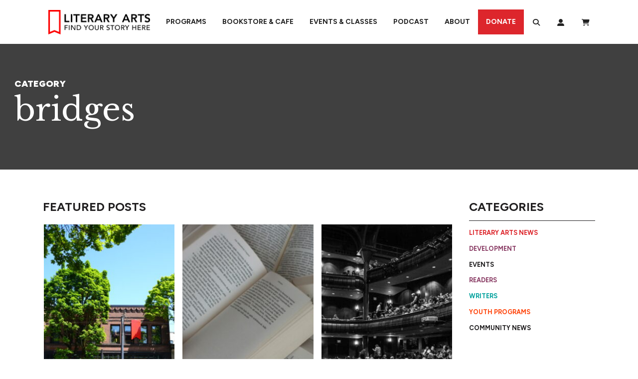

--- FILE ---
content_type: text/html; charset=UTF-8
request_url: https://literary-arts.org/tag/bridges/
body_size: 32540
content:
<!DOCTYPE html>
<html lang="en-US">
<head>
	<meta charset="UTF-8">
	<meta name="viewport" content="width=device-width, initial-scale=1, shrink-to-fit=no">
	<link rel="profile" href="http://gmpg.org/xfn/11">
	<link rel="preconnect" href="https://fonts.googleapis.com">
	<link rel="preconnect" href="https://fonts.gstatic.com" crossorigin>
	<link href="https://fonts.googleapis.com/css2?family=Figtree:ital,wght@0,300..900;1,300..900&family=Libre+Baskerville:ital,wght@0,400;0,700;1,400&display=swap" rel="stylesheet">
	<meta name='robots' content='index, follow, max-image-preview:large, max-snippet:-1, max-video-preview:-1' />
<script>window._wca = window._wca || [];</script>

	<!-- This site is optimized with the Yoast SEO Premium plugin v26.8 (Yoast SEO v26.8) - https://yoast.com/product/yoast-seo-premium-wordpress/ -->
	<title>bridges Archives - Literary Arts</title>
	<link rel="canonical" href="https://literary-arts.org/tag/bridges/" />
	<meta property="og:locale" content="en_US" />
	<meta property="og:type" content="article" />
	<meta property="og:title" content="bridges Archives" />
	<meta property="og:url" content="https://literary-arts.org/tag/bridges/" />
	<meta property="og:site_name" content="Literary Arts" />
	<meta property="og:image" content="https://literary-arts.org/wp-content/uploads/2025/03/LitArts_Logo_300.png" />
	<meta property="og:image:width" content="300" />
	<meta property="og:image:height" content="90" />
	<meta property="og:image:type" content="image/png" />
	<meta name="twitter:card" content="summary_large_image" />
	<meta name="twitter:site" content="@literaryarts" />
	<script type="application/ld+json" class="yoast-schema-graph">{"@context":"https://schema.org","@graph":[{"@type":"CollectionPage","@id":"https://literary-arts.org/tag/bridges/","url":"https://literary-arts.org/tag/bridges/","name":"bridges Archives - Literary Arts","isPartOf":{"@id":"https://literary-arts.org/#website"},"breadcrumb":{"@id":"https://literary-arts.org/tag/bridges/#breadcrumb"},"inLanguage":"en-US"},{"@type":"BreadcrumbList","@id":"https://literary-arts.org/tag/bridges/#breadcrumb","itemListElement":[{"@type":"ListItem","position":1,"name":"Home","item":"https://literary-arts.org/"},{"@type":"ListItem","position":2,"name":"bridges"}]},{"@type":"WebSite","@id":"https://literary-arts.org/#website","url":"https://literary-arts.org/","name":"Literary Arts","description":"Engaging readers, supporting writers, and inspiring the next generation with great literature.","publisher":{"@id":"https://literary-arts.org/#organization"},"potentialAction":[{"@type":"SearchAction","target":{"@type":"EntryPoint","urlTemplate":"https://literary-arts.org/?s={search_term_string}"},"query-input":{"@type":"PropertyValueSpecification","valueRequired":true,"valueName":"search_term_string"}}],"inLanguage":"en-US"},{"@type":"Organization","@id":"https://literary-arts.org/#organization","name":"Literary Arts","url":"https://literary-arts.org/","logo":{"@type":"ImageObject","inLanguage":"en-US","@id":"https://literary-arts.org/#/schema/logo/image/","url":"https://literary-arts.org/wp-content/uploads/2024/02/PALGrann24-139-scaled.jpg","contentUrl":"https://literary-arts.org/wp-content/uploads/2024/02/PALGrann24-139-scaled.jpg","width":2560,"height":1705,"caption":"Literary Arts"},"image":{"@id":"https://literary-arts.org/#/schema/logo/image/"},"sameAs":["https://www.facebook.com/LiteraryArts","https://x.com/literaryarts","https://www.instagram.com/literaryarts/"]}]}</script>
	<!-- / Yoast SEO Premium plugin. -->


<link rel='dns-prefetch' href='//www.googletagmanager.com' />
<link rel='dns-prefetch' href='//stats.wp.com' />
<link rel="alternate" type="text/calendar" title="Literary Arts &raquo; iCal Feed" href="https://literary-arts.org/events/?ical=1" />
<script type="application/ld+json">
{
    "@context": "https://schema.org",
    "@graph": [
        {
            "@type": "LocalBusiness",
            "@id": "https://literary-arts.org/",
            "name": "Literary Arts",
            "url": "https://literary-arts.org/",
            "mainEntityOfPage": {
                "@type": "WebPage",
                "@id": "https://literary-arts.org/"
            },
            "description": "Literary Arts is a nonprofit organization based in Portland, Oregon that builds community through literature, creative writing, youth engagement, and public events. Our mission is to inspire, connect, and empower through the written and spoken word.",
            "image": "https://literary-arts.org/wp-content/uploads/2023/05/literary-arts-logo.png",
            "telephone": "(503) 227-2583",
            "email": "info@literary-arts.org",
            "address": {
                "@type": "PostalAddress",
                "streetAddress": "716 SE Grand Ave",
                "addressLocality": "Portland",
                "addressRegion": "OR",
                "postalCode": "97214",
                "addressCountry": "US"
            },
            "sameAs": [
                "https://www.instagram.com/literaryarts",
                "https://twitter.com/literaryarts",
                "https://www.linkedin.com/company/literary-arts",
                "https://www.facebook.com/LiteraryArts/",
                "https://www.youtube.com/channel/UCK1XDdJbC-uobLll9TSzuaA"
            ],
            "areaServed": {
                "@type": "City",
                "@id": "https://en.wikipedia.org/wiki/Portland,_Oregon",
                "name": "Portland, OR"
            },
            "hasOfferCatalog": {
                "name": "Programs and Services",
                "itemListElement": [
                    {
                        "@type": "Offer",
                        "@id": "https://literary-arts.org/bookstore/",
                        "name": "Bookstore & Cafe",
                        "url": "https://literary-arts.org/bookstore/",
                        "description": "The Literary Arts Bookstore & Cafe in Portland, Oregon offers a curated selection of literary works, poetry, fiction, and nonfiction books, alongside a welcoming café serving locally roasted coffee. It's a vibrant gathering place for book lovers, writers, and community members.",
                        "priceCurrency": "USD",
                        "category": "Bookstore",
                        "seller": {
                            "@type": "Organization",
                            "@id": "https://literary-arts.org/"
                        },
                        "offeredBy": {
                            "@type": "Organization",
                            "@id": "https://literary-arts.org/"
                        }
                    },
                    {
                        "@type": "Offer",
                        "@id": "https://literary-arts.org/eventsclasses/",
                        "name": "Events & Classes",
                        "url": "https://literary-arts.org/eventsclasses/",
                        "description": "Literary Arts hosts engaging author readings, writing workshops, and literary classes in Portland, Oregon. From poetry slams to fiction seminars, our events and classes empower writers and readers to build skills and connect through literature in a supportive, creative environment.",
                        "priceCurrency": "USD",
                        "category": "Event Venue",
                        "seller": {
                            "@type": "Organization",
                            "@id": "https://literary-arts.org/"
                        },
                        "offeredBy": {
                            "@type": "Organization",
                            "@id": "https://literary-arts.org/"
                        }
                    },
                    {
                        "@type": "Offer",
                        "@id": "https://literary-arts.org/get-involved/",
                        "name": "Programs & Community Engagement",
                        "url": "https://literary-arts.org/get-involved/",
                        "description": "Through dynamic community programs across Portland, Literary Arts supports writers, readers, and students with youth writing outreach, literary fellowships, volunteer opportunities, and accessible workshops. These initiatives connect Portlanders to the transformative power of literature.",
                        "priceCurrency": "USD",
                        "category": "Non-profit Organization",
                        "seller": {
                            "@type": "Organization",
                            "@id": "https://literary-arts.org/"
                        },
                        "offeredBy": {
                            "@type": "Organization",
                            "@id": "https://literary-arts.org/"
                        }
                    },
                    {
                        "@type": "Offer",
                        "@id": "https://literary-arts.org/archive",
                        "name": "The Archive Project Podcast",
                        "url": "https://literary-arts.org/archive",
                        "description": "The Archive Project by Literary Arts is a podcast featuring recorded readings and lectures from renowned writers, poets, and thinkers. Broadcast from Portland, Oregon, it brings literary excellence to global listeners while preserving decades of thought-provoking content.",
                        "priceCurrency": "USD",
                        "category": "Media",
                        "seller": {
                            "@type": "Organization",
                            "@id": "https://literary-arts.org/"
                        },
                        "offeredBy": {
                            "@type": "Organization",
                            "@id": "https://literary-arts.org/"
                        }
                    }
                ]
            },
            "geo": {
                "@type": "GeoCoordinates",
                "latitude": "45.518755",
                "longitude": "-122.660354"
            },
            "hasMap": "https://www.google.com/maps/place/716+SE+Grand+Ave,+Portland,+OR+97214",
            "openingHours": "Su 07:00-19:00 Mo 07:00-20:00 Tu 07:00-20:00 We 07:00-20:00 Th 07:00-20:00 Fr 07:00-20:00 Sa 07:00-20:00",
            "openingHoursSpecification": [
                {
                    "@type": "OpeningHoursSpecification",
                    "dayOfWeek": [
                        "Sunday"
                    ],
                    "opens": "07:00",
                    "closes": "19:00"
                },
                {
                    "@type": "OpeningHoursSpecification",
                    "dayOfWeek": [
                        "Monday",
                        "Tuesday",
                        "Wednesday",
                        "Thursday",
                        "Friday",
                        "Saturday"
                    ],
                    "opens": "07:00",
                    "closes": "20:00"
                }
            ],
            "priceRange": "$",
            "paymentAccepted": [
                "Cash",
                "Credit Card",
                "Debit Card"
            ]
        }
    ]
}
</script>
<style id='wp-img-auto-sizes-contain-inline-css' type='text/css'>
img:is([sizes=auto i],[sizes^="auto," i]){contain-intrinsic-size:3000px 1500px}
/*# sourceURL=wp-img-auto-sizes-contain-inline-css */
</style>
<link rel='stylesheet' id='tribe-events-pro-mini-calendar-block-styles-css' href='https://literary-arts.org/wp-content/plugins/events-calendar-pro/build/css/tribe-events-pro-mini-calendar-block.css?ver=7.7.12' type='text/css' media='all' />
<style id='wp-emoji-styles-inline-css' type='text/css'>

	img.wp-smiley, img.emoji {
		display: inline !important;
		border: none !important;
		box-shadow: none !important;
		height: 1em !important;
		width: 1em !important;
		margin: 0 0.07em !important;
		vertical-align: -0.1em !important;
		background: none !important;
		padding: 0 !important;
	}
/*# sourceURL=wp-emoji-styles-inline-css */
</style>
<link rel='stylesheet' id='wp-block-library-css' href='https://literary-arts.org/wp-includes/css/dist/block-library/style.min.css?ver=6.9' type='text/css' media='all' />
<style id='global-styles-inline-css' type='text/css'>
:root{--wp--preset--aspect-ratio--square: 1;--wp--preset--aspect-ratio--4-3: 4/3;--wp--preset--aspect-ratio--3-4: 3/4;--wp--preset--aspect-ratio--3-2: 3/2;--wp--preset--aspect-ratio--2-3: 2/3;--wp--preset--aspect-ratio--16-9: 16/9;--wp--preset--aspect-ratio--9-16: 9/16;--wp--preset--color--black: #211F20;--wp--preset--color--cyan-bluish-gray: #abb8c3;--wp--preset--color--white: #FFFFFF;--wp--preset--color--pale-pink: #f78da7;--wp--preset--color--vivid-red: #cf2e2e;--wp--preset--color--luminous-vivid-orange: #ff6900;--wp--preset--color--luminous-vivid-amber: #fcb900;--wp--preset--color--light-green-cyan: #7bdcb5;--wp--preset--color--vivid-green-cyan: #00d084;--wp--preset--color--pale-cyan-blue: #8ed1fc;--wp--preset--color--vivid-cyan-blue: #0693e3;--wp--preset--color--vivid-purple: #9b51e0;--wp--preset--color--red: #DD262C;--wp--preset--color--grey: #6E6F72;--wp--preset--color--purple: #8A3D65;--wp--preset--color--orange: #C25300;--wp--preset--color--teal: #00807C;--wp--preset--color--blue: #407E96;--wp--preset--color--maroon: #A70162;--wp--preset--color--yellow: #A36A00;--wp--preset--color--br-orange: #DB3500;--wp--preset--color--2024-red: #E82B1E;--wp--preset--color--2024-red-alt: #E27A6F;--wp--preset--color--2024-soft-black: #292B30;--wp--preset--color--2024-soft-black-alt: #766C6B;--wp--preset--color--2024-warm-gray: #E2E1E3;--wp--preset--color--2024-blue: #1D4E7B;--wp--preset--color--2024-blue-alt: #346ca1;--wp--preset--color--2024-yellow: #ffbe5b;--wp--preset--color--2024-yellow-alt: #e87e04;--wp--preset--color--2024-green: #709350;--wp--preset--color--2024-green-alt: #1c4e38;--wp--preset--color--2024-purple: #7f667c;--wp--preset--color--2024-purple-alt: #652e55;--wp--preset--gradient--vivid-cyan-blue-to-vivid-purple: linear-gradient(135deg,rgb(6,147,227) 0%,rgb(155,81,224) 100%);--wp--preset--gradient--light-green-cyan-to-vivid-green-cyan: linear-gradient(135deg,rgb(122,220,180) 0%,rgb(0,208,130) 100%);--wp--preset--gradient--luminous-vivid-amber-to-luminous-vivid-orange: linear-gradient(135deg,rgb(252,185,0) 0%,rgb(255,105,0) 100%);--wp--preset--gradient--luminous-vivid-orange-to-vivid-red: linear-gradient(135deg,rgb(255,105,0) 0%,rgb(207,46,46) 100%);--wp--preset--gradient--very-light-gray-to-cyan-bluish-gray: linear-gradient(135deg,rgb(238,238,238) 0%,rgb(169,184,195) 100%);--wp--preset--gradient--cool-to-warm-spectrum: linear-gradient(135deg,rgb(74,234,220) 0%,rgb(151,120,209) 20%,rgb(207,42,186) 40%,rgb(238,44,130) 60%,rgb(251,105,98) 80%,rgb(254,248,76) 100%);--wp--preset--gradient--blush-light-purple: linear-gradient(135deg,rgb(255,206,236) 0%,rgb(152,150,240) 100%);--wp--preset--gradient--blush-bordeaux: linear-gradient(135deg,rgb(254,205,165) 0%,rgb(254,45,45) 50%,rgb(107,0,62) 100%);--wp--preset--gradient--luminous-dusk: linear-gradient(135deg,rgb(255,203,112) 0%,rgb(199,81,192) 50%,rgb(65,88,208) 100%);--wp--preset--gradient--pale-ocean: linear-gradient(135deg,rgb(255,245,203) 0%,rgb(182,227,212) 50%,rgb(51,167,181) 100%);--wp--preset--gradient--electric-grass: linear-gradient(135deg,rgb(202,248,128) 0%,rgb(113,206,126) 100%);--wp--preset--gradient--midnight: linear-gradient(135deg,rgb(2,3,129) 0%,rgb(40,116,252) 100%);--wp--preset--font-size--small: 16px;--wp--preset--font-size--medium: 20px;--wp--preset--font-size--large: 32px;--wp--preset--font-size--x-large: 42px;--wp--preset--font-size--normal: 20px;--wp--preset--spacing--20: 0.44rem;--wp--preset--spacing--30: 0.67rem;--wp--preset--spacing--40: 1rem;--wp--preset--spacing--50: 1.5rem;--wp--preset--spacing--60: 2.25rem;--wp--preset--spacing--70: 3.38rem;--wp--preset--spacing--80: 5.06rem;--wp--preset--shadow--natural: 6px 6px 9px rgba(0, 0, 0, 0.2);--wp--preset--shadow--deep: 12px 12px 50px rgba(0, 0, 0, 0.4);--wp--preset--shadow--sharp: 6px 6px 0px rgba(0, 0, 0, 0.2);--wp--preset--shadow--outlined: 6px 6px 0px -3px rgb(255, 255, 255), 6px 6px rgb(0, 0, 0);--wp--preset--shadow--crisp: 6px 6px 0px rgb(0, 0, 0);}:where(.is-layout-flex){gap: 0.5em;}:where(.is-layout-grid){gap: 0.5em;}body .is-layout-flex{display: flex;}.is-layout-flex{flex-wrap: wrap;align-items: center;}.is-layout-flex > :is(*, div){margin: 0;}body .is-layout-grid{display: grid;}.is-layout-grid > :is(*, div){margin: 0;}:where(.wp-block-columns.is-layout-flex){gap: 2em;}:where(.wp-block-columns.is-layout-grid){gap: 2em;}:where(.wp-block-post-template.is-layout-flex){gap: 1.25em;}:where(.wp-block-post-template.is-layout-grid){gap: 1.25em;}.has-black-color{color: var(--wp--preset--color--black) !important;}.has-cyan-bluish-gray-color{color: var(--wp--preset--color--cyan-bluish-gray) !important;}.has-white-color{color: var(--wp--preset--color--white) !important;}.has-pale-pink-color{color: var(--wp--preset--color--pale-pink) !important;}.has-vivid-red-color{color: var(--wp--preset--color--vivid-red) !important;}.has-luminous-vivid-orange-color{color: var(--wp--preset--color--luminous-vivid-orange) !important;}.has-luminous-vivid-amber-color{color: var(--wp--preset--color--luminous-vivid-amber) !important;}.has-light-green-cyan-color{color: var(--wp--preset--color--light-green-cyan) !important;}.has-vivid-green-cyan-color{color: var(--wp--preset--color--vivid-green-cyan) !important;}.has-pale-cyan-blue-color{color: var(--wp--preset--color--pale-cyan-blue) !important;}.has-vivid-cyan-blue-color{color: var(--wp--preset--color--vivid-cyan-blue) !important;}.has-vivid-purple-color{color: var(--wp--preset--color--vivid-purple) !important;}.has-black-background-color{background-color: var(--wp--preset--color--black) !important;}.has-cyan-bluish-gray-background-color{background-color: var(--wp--preset--color--cyan-bluish-gray) !important;}.has-white-background-color{background-color: var(--wp--preset--color--white) !important;}.has-pale-pink-background-color{background-color: var(--wp--preset--color--pale-pink) !important;}.has-vivid-red-background-color{background-color: var(--wp--preset--color--vivid-red) !important;}.has-luminous-vivid-orange-background-color{background-color: var(--wp--preset--color--luminous-vivid-orange) !important;}.has-luminous-vivid-amber-background-color{background-color: var(--wp--preset--color--luminous-vivid-amber) !important;}.has-light-green-cyan-background-color{background-color: var(--wp--preset--color--light-green-cyan) !important;}.has-vivid-green-cyan-background-color{background-color: var(--wp--preset--color--vivid-green-cyan) !important;}.has-pale-cyan-blue-background-color{background-color: var(--wp--preset--color--pale-cyan-blue) !important;}.has-vivid-cyan-blue-background-color{background-color: var(--wp--preset--color--vivid-cyan-blue) !important;}.has-vivid-purple-background-color{background-color: var(--wp--preset--color--vivid-purple) !important;}.has-black-border-color{border-color: var(--wp--preset--color--black) !important;}.has-cyan-bluish-gray-border-color{border-color: var(--wp--preset--color--cyan-bluish-gray) !important;}.has-white-border-color{border-color: var(--wp--preset--color--white) !important;}.has-pale-pink-border-color{border-color: var(--wp--preset--color--pale-pink) !important;}.has-vivid-red-border-color{border-color: var(--wp--preset--color--vivid-red) !important;}.has-luminous-vivid-orange-border-color{border-color: var(--wp--preset--color--luminous-vivid-orange) !important;}.has-luminous-vivid-amber-border-color{border-color: var(--wp--preset--color--luminous-vivid-amber) !important;}.has-light-green-cyan-border-color{border-color: var(--wp--preset--color--light-green-cyan) !important;}.has-vivid-green-cyan-border-color{border-color: var(--wp--preset--color--vivid-green-cyan) !important;}.has-pale-cyan-blue-border-color{border-color: var(--wp--preset--color--pale-cyan-blue) !important;}.has-vivid-cyan-blue-border-color{border-color: var(--wp--preset--color--vivid-cyan-blue) !important;}.has-vivid-purple-border-color{border-color: var(--wp--preset--color--vivid-purple) !important;}.has-vivid-cyan-blue-to-vivid-purple-gradient-background{background: var(--wp--preset--gradient--vivid-cyan-blue-to-vivid-purple) !important;}.has-light-green-cyan-to-vivid-green-cyan-gradient-background{background: var(--wp--preset--gradient--light-green-cyan-to-vivid-green-cyan) !important;}.has-luminous-vivid-amber-to-luminous-vivid-orange-gradient-background{background: var(--wp--preset--gradient--luminous-vivid-amber-to-luminous-vivid-orange) !important;}.has-luminous-vivid-orange-to-vivid-red-gradient-background{background: var(--wp--preset--gradient--luminous-vivid-orange-to-vivid-red) !important;}.has-very-light-gray-to-cyan-bluish-gray-gradient-background{background: var(--wp--preset--gradient--very-light-gray-to-cyan-bluish-gray) !important;}.has-cool-to-warm-spectrum-gradient-background{background: var(--wp--preset--gradient--cool-to-warm-spectrum) !important;}.has-blush-light-purple-gradient-background{background: var(--wp--preset--gradient--blush-light-purple) !important;}.has-blush-bordeaux-gradient-background{background: var(--wp--preset--gradient--blush-bordeaux) !important;}.has-luminous-dusk-gradient-background{background: var(--wp--preset--gradient--luminous-dusk) !important;}.has-pale-ocean-gradient-background{background: var(--wp--preset--gradient--pale-ocean) !important;}.has-electric-grass-gradient-background{background: var(--wp--preset--gradient--electric-grass) !important;}.has-midnight-gradient-background{background: var(--wp--preset--gradient--midnight) !important;}.has-small-font-size{font-size: var(--wp--preset--font-size--small) !important;}.has-medium-font-size{font-size: var(--wp--preset--font-size--medium) !important;}.has-large-font-size{font-size: var(--wp--preset--font-size--large) !important;}.has-x-large-font-size{font-size: var(--wp--preset--font-size--x-large) !important;}
/*# sourceURL=global-styles-inline-css */
</style>

<style id='classic-theme-styles-inline-css' type='text/css'>
/*! This file is auto-generated */
.wp-block-button__link{color:#fff;background-color:#32373c;border-radius:9999px;box-shadow:none;text-decoration:none;padding:calc(.667em + 2px) calc(1.333em + 2px);font-size:1.125em}.wp-block-file__button{background:#32373c;color:#fff;text-decoration:none}
/*# sourceURL=/wp-includes/css/classic-themes.min.css */
</style>
<link rel='stylesheet' id='pb-accordion-blocks-style-css' href='https://literary-arts.org/wp-content/plugins/accordion-blocks/build/index.css?ver=1.5.0' type='text/css' media='all' />
<link rel='stylesheet' id='topbar_css-css' href='https://literary-arts.org/wp-content/plugins/top-bar-pro/inc/../css/topbar_style.min.css?ver=6.9' type='text/css' media='all' />
<link rel='stylesheet' id='woocommerce-layout-css' href='https://literary-arts.org/wp-content/plugins/woocommerce/assets/css/woocommerce-layout.css?ver=10.4.3' type='text/css' media='all' />
<style id='woocommerce-layout-inline-css' type='text/css'>

	.infinite-scroll .woocommerce-pagination {
		display: none;
	}
/*# sourceURL=woocommerce-layout-inline-css */
</style>
<link rel='stylesheet' id='woocommerce-smallscreen-css' href='https://literary-arts.org/wp-content/plugins/woocommerce/assets/css/woocommerce-smallscreen.css?ver=10.4.3' type='text/css' media='only screen and (max-width: 768px)' />
<link rel='stylesheet' id='woocommerce-general-css' href='https://literary-arts.org/wp-content/plugins/woocommerce/assets/css/woocommerce.css?ver=10.4.3' type='text/css' media='all' />
<style id='woocommerce-inline-inline-css' type='text/css'>
.woocommerce form .form-row .required { visibility: visible; }
/*# sourceURL=woocommerce-inline-inline-css */
</style>
<link rel='stylesheet' id='megamenu-css' href='https://literary-arts.org/wp-content/uploads/maxmegamenu/style.css?ver=d538ed' type='text/css' media='all' />
<link rel='stylesheet' id='dashicons-css' href='https://literary-arts.org/wp-includes/css/dashicons.min.css?ver=6.9' type='text/css' media='all' />
<link rel='stylesheet' id='megamenu-fontawesome5-css' href='https://literary-arts.org/wp-content/plugins/megamenu-pro/icons/fontawesome5/css/all.min.css?ver=2.4.4' type='text/css' media='all' />
<link rel='stylesheet' id='megamenu-fontawesome6-css' href='https://literary-arts.org/wp-content/plugins/megamenu-pro/icons/fontawesome6/css/all.min.css?ver=2.4.4' type='text/css' media='all' />
<link rel='stylesheet' id='wc_cart_addons_styles-css' href='https://literary-arts.org/wp-content/plugins/woocommerce-cart-add-ons/assets/css/frontend.css?ver=1.15.34' type='text/css' media='all' />
<link rel='stylesheet' id='understrap-styles-css' href='https://literary-arts.org/wp-content/themes/literary-arts/css/theme.min.css?ver=2.1.1767914984' type='text/css' media='all' />
<link rel='stylesheet' id='genericons-css' href='https://literary-arts.org/wp-content/plugins/jetpack/_inc/genericons/genericons/genericons.css?ver=3.1' type='text/css' media='all' />
<link rel='stylesheet' id='jetpack-social-menu-css' href='https://literary-arts.org/wp-content/plugins/jetpack/jetpack_vendor/automattic/jetpack-classic-theme-helper/src/social-menu/social-menu.css?ver=1.0' type='text/css' media='all' />
<style id='kadence-blocks-global-variables-inline-css' type='text/css'>
:root {--global-kb-font-size-sm:clamp(0.8rem, 0.73rem + 0.217vw, 0.9rem);--global-kb-font-size-md:clamp(1.1rem, 0.995rem + 0.326vw, 1.25rem);--global-kb-font-size-lg:clamp(1.75rem, 1.576rem + 0.543vw, 2rem);--global-kb-font-size-xl:clamp(2.25rem, 1.728rem + 1.63vw, 3rem);--global-kb-font-size-xxl:clamp(2.5rem, 1.456rem + 3.26vw, 4rem);--global-kb-font-size-xxxl:clamp(2.75rem, 0.489rem + 7.065vw, 6rem);}:root {--global-palette1: #3182CE;--global-palette2: #2B6CB0;--global-palette3: #1A202C;--global-palette4: #2D3748;--global-palette5: #4A5568;--global-palette6: #718096;--global-palette7: #EDF2F7;--global-palette8: #F7FAFC;--global-palette9: #ffffff;}
/*# sourceURL=kadence-blocks-global-variables-inline-css */
</style>
<script type="text/template" id="tmpl-variation-template">
	<div class="woocommerce-variation-description">{{{ data.variation.variation_description }}}</div>
	<div class="woocommerce-variation-price">{{{ data.variation.price_html }}}</div>
	<div class="woocommerce-variation-availability">{{{ data.variation.availability_html }}}</div>
</script>
<script type="text/template" id="tmpl-unavailable-variation-template">
	<p role="alert">Sorry, this Item is unavailable. Please choose a different combination.</p>
</script>
<script type="text/javascript" id="woocommerce-google-analytics-integration-gtag-js-after">
/* <![CDATA[ */
/* Google Analytics for WooCommerce (gtag.js) */
					window.dataLayer = window.dataLayer || [];
					function gtag(){dataLayer.push(arguments);}
					// Set up default consent state.
					for ( const mode of [{"analytics_storage":"denied","ad_storage":"denied","ad_user_data":"denied","ad_personalization":"denied","region":["AT","BE","BG","HR","CY","CZ","DK","EE","FI","FR","DE","GR","HU","IS","IE","IT","LV","LI","LT","LU","MT","NL","NO","PL","PT","RO","SK","SI","ES","SE","GB","CH"]}] || [] ) {
						gtag( "consent", "default", { "wait_for_update": 500, ...mode } );
					}
					gtag("js", new Date());
					gtag("set", "developer_id.dOGY3NW", true);
					gtag("config", "G-2P675DK9PS", {"track_404":true,"allow_google_signals":false,"logged_in":false,"linker":{"domains":[],"allow_incoming":false},"custom_map":{"dimension1":"logged_in"}});
//# sourceURL=woocommerce-google-analytics-integration-gtag-js-after
/* ]]> */
</script>
<script type="text/javascript" src="https://literary-arts.org/wp-includes/js/jquery/jquery.min.js?ver=3.7.1" id="jquery-core-js"></script>
<script type="text/javascript" src="https://literary-arts.org/wp-includes/js/jquery/jquery-migrate.min.js?ver=3.4.1" id="jquery-migrate-js"></script>
<script type="text/javascript" id="jquery-js-after">
/* <![CDATA[ */

					function optimocha_getCookie(name) {
						var v = document.cookie.match("(^|;) ?" + name + "=([^;]*)(;|$)");
						return v ? v[2] : null;
					}

					function optimocha_check_wc_cart_script() {
					var cart_src = "https://literary-arts.org/wp-content/plugins/woocommerce/assets/js/frontend/cart-fragments.min.js";
					var script_id = "optimocha_loaded_wc_cart_fragments";

						if( document.getElementById(script_id) !== null ) {
							return false;
						}

						if( optimocha_getCookie("woocommerce_cart_hash") ) {
							var script = document.createElement("script");
							script.id = script_id;
							script.src = cart_src;
							script.async = true;
							document.head.appendChild(script);
						}
					}

					optimocha_check_wc_cart_script();
					document.addEventListener("click", function(){setTimeout(optimocha_check_wc_cart_script,1000);});
					
//# sourceURL=jquery-js-after
/* ]]> */
</script>
<script src='https://literary-arts.org/wp-content/plugins/event-tickets/common/build/js/underscore-before.js'></script>
<script type="text/javascript" src="https://literary-arts.org/wp-includes/js/underscore.min.js?ver=1.13.7" id="underscore-js"></script>
<script src='https://literary-arts.org/wp-content/plugins/event-tickets/common/build/js/underscore-after.js'></script>
<script type="text/javascript" id="wp-util-js-extra">
/* <![CDATA[ */
var _wpUtilSettings = {"ajax":{"url":"/wp-admin/admin-ajax.php"}};
//# sourceURL=wp-util-js-extra
/* ]]> */
</script>
<script type="text/javascript" src="https://literary-arts.org/wp-includes/js/wp-util.min.js?ver=6.9" id="wp-util-js"></script>
<script type="text/javascript" src="https://literary-arts.org/wp-content/plugins/woocommerce/assets/js/jquery-blockui/jquery.blockUI.min.js?ver=2.7.0-wc.10.4.3" id="wc-jquery-blockui-js" data-wp-strategy="defer"></script>
<script type="text/javascript" id="topbar_js-js-extra">
/* <![CDATA[ */
var tpbr_settings = {"initial_state":"open","user_who":"notloggedin","fixed":"fixed","guests_or_users":"all","yn_close":"close","fontsize":"16","delay":"0","border":"noborder","message":"We are currently not taking orders while we upgrade our website. Please check back later today.","status":"inactive","yn_button":"nobutton","color":"#dd3333","text_color":"#ffffff","btn_color":"","btn_text_color":"#ffffff","button_text":"Read more","button_url":"https://literary-arts.org/event/masha-gessen-portland-arts-lectures-2024-25/","button_behavior":"samewindow","is_admin_bar":"","close_url":"https://literary-arts.org/wp-content/plugins/top-bar-pro/inc/../images/close.png","excluded_ids":"","post_id":"4841","user_role":"guest","detect_sticky":"0","role_shop_manager":"1","role_contributor":"1","role_vendor":"1","role_editor":"1","role_author":"1","role_pending_vendor":"1","role_subscriber":"1","role_customer":"1","role_ticketing_agent":"1","role_wpseo_manager":"1","role_wpseo_editor":"1"};
//# sourceURL=topbar_js-js-extra
/* ]]> */
</script>
<script type="text/javascript" src="https://literary-arts.org/wp-content/plugins/top-bar-pro/inc/../js/tpbr.min.js?ver=6.9" id="topbar_js-js"></script>
<script type="text/javascript" id="wc-add-to-cart-js-extra">
/* <![CDATA[ */
var wc_add_to_cart_params = {"ajax_url":"/wp-admin/admin-ajax.php","wc_ajax_url":"/?wc-ajax=%%endpoint%%","i18n_view_cart":"View cart","cart_url":"https://literary-arts.org/cart/","is_cart":"","cart_redirect_after_add":"yes"};
//# sourceURL=wc-add-to-cart-js-extra
/* ]]> */
</script>
<script type="text/javascript" src="https://literary-arts.org/wp-content/plugins/woocommerce/assets/js/frontend/add-to-cart.min.js?ver=10.4.3" id="wc-add-to-cart-js" defer="defer" data-wp-strategy="defer"></script>
<script type="text/javascript" src="https://literary-arts.org/wp-content/plugins/woocommerce/assets/js/js-cookie/js.cookie.min.js?ver=2.1.4-wc.10.4.3" id="wc-js-cookie-js" defer="defer" data-wp-strategy="defer"></script>
<script type="text/javascript" id="woocommerce-js-extra">
/* <![CDATA[ */
var woocommerce_params = {"ajax_url":"/wp-admin/admin-ajax.php","wc_ajax_url":"/?wc-ajax=%%endpoint%%","i18n_password_show":"Show password","i18n_password_hide":"Hide password"};
//# sourceURL=woocommerce-js-extra
/* ]]> */
</script>
<script type="text/javascript" src="https://literary-arts.org/wp-content/plugins/woocommerce/assets/js/frontend/woocommerce.min.js?ver=10.4.3" id="woocommerce-js" defer="defer" data-wp-strategy="defer"></script>
<script type="text/javascript" src="https://stats.wp.com/s-202605.js" id="woocommerce-analytics-js" defer="defer" data-wp-strategy="defer"></script>
<script type="text/javascript" id="ajax_operation_script-js-extra">
/* <![CDATA[ */
var bigdatacloud_key = {"key":""};
var myAjax = {"ajaxurl":"https://literary-arts.org/wp-admin/admin-ajax.php"};
//# sourceURL=ajax_operation_script-js-extra
/* ]]> */
</script>
<script type="text/javascript" src="https://literary-arts.org/wp-content/plugins/woocommerce-anti-fraud/assets/js/geoloc.js?ver=1.0" id="ajax_operation_script-js"></script>
<link rel="https://api.w.org/" href="https://literary-arts.org/wp-json/" /><link rel="alternate" title="JSON" type="application/json" href="https://literary-arts.org/wp-json/wp/v2/tags/64" /><link rel="EditURI" type="application/rsd+xml" title="RSD" href="https://literary-arts.org/xmlrpc.php?rsd" />
<meta name="generator" content="WordPress 6.9" />
<meta name="generator" content="WooCommerce 10.4.3" />
            <script type="text/javascript"><!--
                                function powerpress_pinw(pinw_url){window.open(pinw_url, 'PowerPressPlayer','toolbar=0,status=0,resizable=1,width=460,height=320');	return false;}
                //-->

                // tabnab protection
                window.addEventListener('load', function () {
                    // make all links have rel="noopener noreferrer"
                    document.querySelectorAll('a[target="_blank"]').forEach(link => {
                        link.setAttribute('rel', 'noopener noreferrer');
                    });
                });
            </script>
            <meta name="et-api-version" content="v1"><meta name="et-api-origin" content="https://literary-arts.org"><link rel="https://theeventscalendar.com/" href="https://literary-arts.org/wp-json/tribe/tickets/v1/" /><meta name="tec-api-version" content="v1"><meta name="tec-api-origin" content="https://literary-arts.org"><link rel="alternate" href="https://literary-arts.org/wp-json/tribe/events/v1/events/?tags=bridges" />	<style>img#wpstats{display:none}</style>
		<style type="text/css">dd ul.bulleted {  float:none;clear:both; }</style><meta name="mobile-web-app-capable" content="yes">
<meta name="apple-mobile-web-app-capable" content="yes">
<meta name="apple-mobile-web-app-title" content="Literary Arts - Engaging readers, supporting writers, and inspiring the next generation with great literature.">
	<noscript><style>.woocommerce-product-gallery{ opacity: 1 !important; }</style></noscript>
	<link rel="icon" href="https://literary-arts.org/wp-content/uploads/2020/01/cropped-literary-arts-favicon-32x32.png" sizes="32x32" />
<link rel="icon" href="https://literary-arts.org/wp-content/uploads/2020/01/cropped-literary-arts-favicon-192x192.png" sizes="192x192" />
<link rel="apple-touch-icon" href="https://literary-arts.org/wp-content/uploads/2020/01/cropped-literary-arts-favicon-180x180.png" />
<meta name="msapplication-TileImage" content="https://literary-arts.org/wp-content/uploads/2020/01/cropped-literary-arts-favicon-270x270.png" />
		<style type="text/css" id="wp-custom-css">
			body.postid-63372 .woocommerce-Price-amount amount {display: none !important;}

/* Hack to hide tribe issue */
.tribe-events-view--organizer .blog_intro {
	display: none !important;
}

/* Hack to fix logo issue */
.mega-menu-wrap .mega-menu-logo {
	max-width: 25vw;
}

/* Fix Events Calendar cal links at bottom of all events */
.tribe-events-cal-links {
	display: flex;
  font-size: 14px;
  flex-wrap: wrap;
}
.tribe-events-cal-links .tribe-events-button {
	margin: 0 0.5em 0.5em 0 !important;
	padding: 0.5em !important;
	text-decoration: none !important;
}
 body:not(.new-style-guide) .tribe-events-pg-template button
{
	color: #211f20;
}

/* Fix Event Calendar listing button hover visibility -rb */
.tribe-events-calendar-list__event-details a.btn-outline-dark:hover {
	color: white !important;
}

/*Hack for FAQ*/
body:not(.new-style-guide) .entry-content .c-accordion__title, body:not(.new-style-guide) .tribe-events-pg-template .c-accordion__title {
	text-transform: none;
	font-size: 1.25rem;
}

/* Temporary button fix for events */
.btn-outline.text-white {
	border-color: white !important;
}
/*CHECKOUT*/
/* Left align email and phone labels */
#billing_email_field label,
#billing_phone_field label {
    text-align: left !important;
    display: block !important;
}

/* Make email and phone fields full width like other fields */
#billing_email_field,
#billing_phone_field {
    width: 100% !important;
    float: none !important;
    margin: 0 !important;
    clear: both !important;
}

#billing_email,
#billing_phone {
    width: 100% !important;
    padding: 8px 12px !important;
    box-sizing: border-box !important;
}

/* Fix state dropdown padding to match other fields */
#billing_state {
    padding: 8px 12px !important;
}

/* Add padding after phone field for mobile */
#billing_phone_field {
    margin-bottom: 30px !important;
}

/* Fix for Grid of Bio issue - text not white */
.block-grid-of-bios .card-body.text-white,
.block-grid-of-bios .card-body.text-white * {
	color: #fff !important;
}		</style>
		<style type="text/css">/** Mega Menu CSS: fs **/</style>
	<link rel="stylesheet" href="https://unpkg.com/aos@next/dist/aos.css" />
	<script>(function(w,d,s,l,i){w[l]=w[l]||[];w[l].push({'gtm.start':new Date().getTime(),event:'gtm.js'});var f=d.getElementsByTagName(s)[0],j=d.createElement(s),dl=l!='dataLayer'?'&l='+l:'';j.async=true;j.src='https://www.googletagmanager.com/gtm.js?id='+i+dl;f.parentNode.insertBefore(j,f);})(window,document,'script','dataLayer','GTM-N4L3ZS4S');</script>
<link rel='stylesheet' id='wc-stripe-blocks-checkout-style-css' href='https://literary-arts.org/wp-content/plugins/woocommerce-gateway-stripe/build/upe-blocks.css?ver=5149cca93b0373758856' type='text/css' media='all' />
<link rel='stylesheet' id='wc-blocks-style-css' href='https://literary-arts.org/wp-content/plugins/woocommerce/assets/client/blocks/wc-blocks.css?ver=wc-10.4.3' type='text/css' media='all' />
</head>

<body class="archive tag-bridges tag-64 wp-custom-logo wp-embed-responsive wp-theme-literary-arts theme-literary-arts woocommerce-no-js tribe-no-js tec-no-tickets-on-recurring tec-no-rsvp-on-recurring mega-menu-primary group-blog hfeed tribe-theme-literary-arts">
<noscript><iframe src="https://www.googletagmanager.com/ns.html?id=GTM-N4L3ZS4S" height="0" width="0" style="display:none;visibility:hidden"></iframe></noscript>
<div class="site" id="page">

	<div id="wrapper-navbar" itemscope itemtype="http://schema.org/WebSite">

		<a class="skip-link sr-only sr-only-focusable" href="#content">Skip to content</a>

		<!-- The WordPress Menu goes here -->
		<div id="mega-menu-wrap-primary" class="mega-menu-wrap"><div class="mega-menu-toggle"><div class="mega-toggle-blocks-left"><div class='mega-toggle-block mega-logo-block mega-toggle-block-1' id='mega-toggle-block-1'><a class="mega-menu-logo" href="https://literary-arts.org" target="_self"><img class="mega-menu-logo" src="https://literary-arts.org/wp-content/uploads/2024/06/literary-arts-logo-1x.png" alt="Literary Arts logo" /></a></div></div><div class="mega-toggle-blocks-center"></div><div class="mega-toggle-blocks-right"><div class='mega-toggle-block mega-icon-block mega-toggle-block-2' id='mega-toggle-block-2'><a class='mega-icon' href='/search/' target='_self'></a></div><div class='mega-toggle-block mega-icon-block mega-toggle-block-3' id='mega-toggle-block-3'><a class='mega-icon' href='/my-account/' target='_self'></a></div><div class='mega-toggle-block mega-icon-block mega-toggle-block-4' id='mega-toggle-block-4'><a class='mega-icon' href='/cart/' target='_self'></a></div><div class='mega-toggle-block mega-menu-toggle-block mega-toggle-block-5' id='mega-toggle-block-5' tabindex='0'><span class='mega-toggle-label' role='button' aria-expanded='false'><span class='mega-toggle-label-closed'>MENU</span><span class='mega-toggle-label-open'>MENU</span></span></div></div></div><ul id="mega-menu-primary" class="mega-menu max-mega-menu mega-menu-horizontal mega-no-js" data-event="hover_intent" data-effect="disabled" data-effect-speed="200" data-effect-mobile="disabled" data-effect-speed-mobile="0" data-mobile-force-width="false" data-second-click="go" data-document-click="collapse" data-vertical-behaviour="standard" data-breakpoint="1020" data-unbind="true" data-mobile-state="collapse_all" data-mobile-direction="vertical" data-hover-intent-timeout="300" data-hover-intent-interval="100" data-overlay-desktop="false" data-overlay-mobile="false"><li class="mega-menu-item mega-menu-item-type-custom mega-menu-item-object-custom mega-align-bottom-left mega-menu-flyout mega-hide-on-mobile mega-menu-item-40288" id="mega-menu-item-40288"><a title="Literary Arts" class="mega-menu-link" href="/" tabindex="0"><img class="mega-menu-logo" width="204" height="50" src="https://literary-arts.org/wp-content/uploads/2024/06/literary-arts-logo-2x.png" srcset="https://literary-arts.org/wp-content/uploads/2024/06/literary-arts-logo-2x.png 2x" alt="Literary Arts Logo"></a></li><li class="mega-menu-item mega-menu-item-type-post_type mega-menu-item-object-page mega-menu-item-has-children mega-menu-megamenu mega-menu-grid mega-align-bottom-left mega-menu-grid mega-menu-item-40135" id="mega-menu-item-40135"><a class="mega-menu-link" href="https://literary-arts.org/get-involved/" aria-expanded="false" tabindex="0">Programs<span class="mega-indicator" aria-hidden="true"></span></a>
<ul class="mega-sub-menu" role='presentation'>
<li class="mega-menu-row" id="mega-menu-40135-0">
	<ul class="mega-sub-menu" style='--columns:12' role='presentation'>
<li class="mega-menu-column mega-menu-columns-3-of-12" style="--columns:12; --span:3" id="mega-menu-40135-0-0">
		<ul class="mega-sub-menu">
<li class="mega-menu-item mega-menu-item-type-widget widget_nav_menu mega-menu-item-nav_menu-2" id="mega-menu-item-nav_menu-2"><div class="menu-programs-readers-container"><ul id="menu-programs-readers" class="menu"><li id="menu-item-40127" class="menu-heading readers-purple menu-item menu-item-type-post_type menu-item-object-page menu-item-40127"><a href="https://literary-arts.org/get-involved/readers/">Readers</a></li>
<li id="menu-item-114051" class="menu-item menu-item-type-custom menu-item-object-custom menu-item-114051"><a href="https://literary-arts.org/bookstore/">Bookstore</a></li>
<li id="menu-item-40760" class="menu-item menu-item-type-post_type menu-item-object-page menu-item-40760"><a href="https://literary-arts.org/about/programs/portland-arts-lectures/">Portland Arts &#038; Lectures</a></li>
<li id="menu-item-128346" class="menu-item menu-item-type-post_type menu-item-object-page menu-item-128346"><a href="https://literary-arts.org/about/programs/portland-book-festival/">Portland Book Festival</a></li>
<li id="menu-item-111437" class="menu-item menu-item-type-taxonomy menu-item-object-tribe_events_cat menu-item-111437"><a href="https://literary-arts.org/events/category/ticketed-events/">Special Ticketed Events</a></li>
<li id="menu-item-40124" class="menu-item menu-item-type-post_type menu-item-object-page menu-item-40124"><a href="https://literary-arts.org/about/programs/delve/">Delve Readers Seminars</a></li>
<li id="menu-item-40126" class="menu-item menu-item-type-post_type menu-item-object-page menu-item-40126"><a href="https://literary-arts.org/archive-project-content/">The Archive Project Radio Show</a></li>
</ul></div></li>		</ul>
</li><li class="mega-menu-column mega-menu-columns-3-of-12" style="--columns:12; --span:3" id="mega-menu-40135-0-1">
		<ul class="mega-sub-menu">
<li class="mega-menu-item mega-menu-item-type-widget widget_nav_menu mega-menu-item-nav_menu-3" id="mega-menu-item-nav_menu-3"><div class="menu-programs-writers-container"><ul id="menu-programs-writers" class="menu"><li id="menu-item-40128" class="menu-heading writers-teal menu-item menu-item-type-post_type menu-item-object-page menu-item-40128"><a href="https://literary-arts.org/get-involved/writers/">Writers</a></li>
<li id="menu-item-40774" class="menu-item menu-item-type-post_type menu-item-object-page menu-item-40774"><a href="https://literary-arts.org/about/programs/oba/writing-classes/">Writing Classes</a></li>
<li id="menu-item-40291" class="menu-item menu-item-type-post_type menu-item-object-page menu-item-40291"><a href="https://literary-arts.org/about/programs/oba/book-awards/">Oregon Book Awards Submissions</a></li>
<li id="menu-item-103206" class="menu-item menu-item-type-post_type menu-item-object-page menu-item-103206"><a href="https://literary-arts.org/about/programs/portland-book-festival/book-submission-guidelines/">Festival Book Submissions</a></li>
<li id="menu-item-40130" class="menu-item menu-item-type-post_type menu-item-object-page menu-item-40130"><a href="https://literary-arts.org/about/programs/oba/fellowships/">Apply for a Fellowship</a></li>
<li id="menu-item-40131" class="menu-item menu-item-type-post_type menu-item-object-page menu-item-40131"><a href="https://literary-arts.org/get-involved/writers/teach/">Teach for Literary Arts</a></li>
<li id="menu-item-67908" class="menu-item menu-item-type-taxonomy menu-item-object-tribe_events_cat menu-item-67908"><a href="https://literary-arts.org/events/category/free/">Free Events</a></li>
</ul></div></li>		</ul>
</li><li class="mega-menu-column mega-menu-columns-3-of-12" style="--columns:12; --span:3" id="mega-menu-40135-0-2">
		<ul class="mega-sub-menu">
<li class="mega-menu-item mega-menu-item-type-widget widget_nav_menu mega-menu-item-nav_menu-4" id="mega-menu-item-nav_menu-4"><div class="menu-programs-youth-programs-container"><ul id="menu-programs-youth-programs" class="menu"><li id="menu-item-40761" class="menu-heading youth-orange menu-item menu-item-type-post_type menu-item-object-page menu-item-40761"><a href="https://literary-arts.org/about/programs/youth/">Youth Programs</a></li>
<li id="menu-item-40292" class="menu-item menu-item-type-post_type menu-item-object-page menu-item-40292"><a href="https://literary-arts.org/about/programs/youth/writers-in-schools/">Writers in the Schools</a></li>
<li id="menu-item-40342" class="menu-item menu-item-type-post_type menu-item-object-page menu-item-40342"><a href="https://literary-arts.org/about/programs/youth/students-schnitz/">Free Youth Tickets</a></li>
<li id="menu-item-40132" class="menu-item menu-item-type-post_type menu-item-object-page menu-item-40132"><a href="https://literary-arts.org/about/programs/youth/verselandia/">Slam Poetry</a></li>
<li id="menu-item-40133" class="menu-item menu-item-type-post_type menu-item-object-page menu-item-40133"><a href="https://literary-arts.org/about/programs/youth/college-essay-exchange/">College Essay Exchange</a></li>
</ul></div></li>		</ul>
</li>	</ul>
</li></ul>
</li><li class="mega-menu-item mega-menu-item-type-custom mega-menu-item-object-custom mega-align-bottom-left mega-menu-flyout mega-menu-item-114134" id="mega-menu-item-114134"><a class="mega-menu-link" href="https://literary-arts.org/bookstore/" tabindex="0">Bookstore & Cafe</a></li><li class="mega-menu-item mega-menu-item-type-post_type mega-menu-item-object-page mega-align-bottom-left mega-menu-flyout mega-menu-item-60573" id="mega-menu-item-60573"><a class="mega-menu-link" href="https://literary-arts.org/eventsclasses/" tabindex="0">Events & Classes</a></li><li class="mega-menu-item mega-menu-item-type-custom mega-menu-item-object-custom mega-menu-item-has-children mega-menu-megamenu mega-menu-grid mega-align-bottom-left mega-menu-grid mega-menu-item-40806" id="mega-menu-item-40806"><a class="mega-menu-link" href="/archive" aria-expanded="false" tabindex="0">Podcast<span class="mega-indicator" aria-hidden="true"></span></a>
<ul class="mega-sub-menu" role='presentation'>
<li class="mega-menu-row" id="mega-menu-40806-0">
	<ul class="mega-sub-menu" style='--columns:12' role='presentation'>
<li class="mega-menu-column mega-menu-columns-3-of-12 mega-hide-on-mobile" style="--columns:12; --span:3" id="mega-menu-40806-0-0">
		<ul class="mega-sub-menu">
<li class="mega-menu-item mega-menu-item-type-widget widget_text mega-menu-item-text-36" id="mega-menu-item-text-36"><h4 class="mega-block-title">Season 10</h4>			<div class="textwidget"><p>ON THE TENTH SEASON OF <em class=""><a class="" href="https://literary-arts.org/archive">THE ARCHIVE PROJECT</a></em>, ENJOY DISCUSSIONS FROM PORTLAND ARTS &amp; LECTURES, PORTLAND BOOK FESTIVAL, AND OTHER COMMUNITY EVENTS FROM OUR HOME IN PORTLAND, OREGON AND BEYOND.</p>
</div>
		</li>		</ul>
</li><li class="mega-menu-column mega-menu-columns-9-of-12 mega-hide-on-mobile" style="--columns:12; --span:9" id="mega-menu-40806-0-1">
		<ul class="mega-sub-menu">
<li class="mega-menu-item mega-menu-item-type-widget widget_text mega-menu-item-text-34" id="mega-menu-item-text-34"><h4 class="mega-block-title">Latest Episodes</h4>			<div class="textwidget"><div class="related-posts container-fluid px-0 py-3"><ul class="card-deck list-unstyled" id="related_posts">
		<li class="lit-card bg-dark" style="background-image: url(https://literary-arts.org/wp-content/uploads/2026/01/Byas-and-Powell_ArchiveProject_LitArts_600x900.jpg);">
			<a href="https://literary-arts.org/archive/taylor-byas-m-mick-powell-in-conversation-with-jae-nichelle/" rel="bookmark" title="Taylor Byas &#038; m mick powell in conversation with Jae Nichelle">
				<div class="card-body p-3 d-flex flex-column justify-content-between warm-gray-bg" style='backdrop-filter: blur(5px); -webkit-backdrop-filter: blur(5px);'>
					<h5 class="date mb-0">
						Jan 23, 2026					</h5>
					<p class="h5 mb-0">
						Taylor Byas &#038; m mick powell in conversation with Jae Nichelle					</p>
				</div>
			</a>
		</li>

		<li class="lit-card bg-dark" style="background-image: url(https://literary-arts.org/wp-content/uploads/2026/01/Abrams_ArchiveProject_LitArts_600x900.jpg);">
			<a href="https://literary-arts.org/archive/stacey-abrams/" rel="bookmark" title="Stacey Abrams">
				<div class="card-body p-3 d-flex flex-column justify-content-between warm-gray-bg" style='backdrop-filter: blur(5px); -webkit-backdrop-filter: blur(5px);'>
					<h5 class="date mb-0">
						Jan 20, 2026					</h5>
					<p class="h5 mb-0">
						Stacey Abrams					</p>
				</div>
			</a>
		</li>

		<li class="lit-card bg-dark" style="background-image: url(https://literary-arts.org/wp-content/uploads/2026/01/Donoghue_ArchiveProject_LitArts_600x900-copy.jpg);">
			<a href="https://literary-arts.org/archive/emma-donoghue-in-conversation/" rel="bookmark" title="Emma Donoghue in conversation">
				<div class="card-body p-3 d-flex flex-column justify-content-between warm-gray-bg" style='backdrop-filter: blur(5px); -webkit-backdrop-filter: blur(5px);'>
					<h5 class="date mb-0">
						Jan 12, 2026					</h5>
					<p class="h5 mb-0">
						Emma Donoghue in conversation					</p>
				</div>
			</a>
		</li>
</ul></div>
</div>
		</li>		</ul>
</li>	</ul>
</li></ul>
</li><li class="mega-menu-item mega-menu-item-type-post_type mega-menu-item-object-page mega-menu-item-has-children mega-menu-megamenu mega-menu-grid mega-align-bottom-left mega-menu-grid mega-menu-item-40153" id="mega-menu-item-40153"><a class="mega-menu-link" href="https://literary-arts.org/about/" aria-expanded="false" tabindex="0">About<span class="mega-indicator" aria-hidden="true"></span></a>
<ul class="mega-sub-menu" role='presentation'>
<li class="mega-menu-row" id="mega-menu-40153-0">
	<ul class="mega-sub-menu" style='--columns:12' role='presentation'>
<li class="mega-menu-column mega-menu-columns-3-of-12" style="--columns:12; --span:3" id="mega-menu-40153-0-0">
		<ul class="mega-sub-menu">
<li class="mega-menu-item mega-menu-item-type-widget widget_nav_menu mega-menu-item-nav_menu-7" id="mega-menu-item-nav_menu-7"><div class="menu-about-our-story-container"><ul id="menu-about-our-story" class="menu"><li id="menu-item-40142" class="menu-heading menu-item menu-item-type-post_type menu-item-object-page menu-item-40142"><a href="https://literary-arts.org/about/our-story/">Our Story</a></li>
<li id="menu-item-40143" class="menu-item menu-item-type-post_type menu-item-object-page current_page_parent menu-item-40143"><a href="https://literary-arts.org/blog/">Latest News</a></li>
<li id="menu-item-41381" class="menu-item menu-item-type-post_type menu-item-object-page menu-item-41381"><a href="https://literary-arts.org/our-staff/">Our Staff</a></li>
<li id="menu-item-41343" class="menu-item menu-item-type-post_type menu-item-object-page menu-item-41343"><a href="https://literary-arts.org/board-of-directors/">Board of Directors</a></li>
<li id="menu-item-41342" class="menu-item menu-item-type-post_type menu-item-object-page menu-item-41342"><a href="https://literary-arts.org/councils/">Advisory Councils</a></li>
<li id="menu-item-44659" class="menu-item menu-item-type-post_type menu-item-object-page menu-item-44659"><a href="https://literary-arts.org/diversity-equity-and-inclusion/">DIVERSITY, EQUITY, AND INCLUSION</a></li>
<li id="menu-item-45320" class="menu-item menu-item-type-post_type menu-item-object-page menu-item-45320"><a href="https://literary-arts.org/anti-harassment-policy/">ANTI-HARASSMENT POLICY</a></li>
<li id="menu-item-46006" class="menu-item menu-item-type-post_type menu-item-object-page menu-item-46006"><a href="https://literary-arts.org/about/contact/">Contact Us</a></li>
<li id="menu-item-46007" class="menu-item menu-item-type-post_type menu-item-object-page menu-item-46007"><a href="https://literary-arts.org/about/open-positions/">Open Positions</a></li>
</ul></div></li>		</ul>
</li><li class="mega-menu-column mega-menu-columns-3-of-12" style="--columns:12; --span:3" id="mega-menu-40153-0-1">
		<ul class="mega-sub-menu">
<li class="mega-menu-item mega-menu-item-type-widget widget_nav_menu mega-menu-item-nav_menu-8" id="mega-menu-item-nav_menu-8"><div class="menu-about-programs-container"><ul id="menu-about-programs" class="menu"><li id="menu-item-40279" class="menu-heading menu-item menu-item-type-post_type menu-item-object-page menu-item-40279"><a href="https://literary-arts.org/about/programs/">Programs</a></li>
<li id="menu-item-100011" class="menu-item menu-item-type-custom menu-item-object-custom menu-item-100011"><a href="https://literary-arts.org/about/programs/portland-book-festival/">Portland Book Festival</a></li>
<li id="menu-item-40145" class="menu-item menu-item-type-post_type menu-item-object-page menu-item-40145"><a href="https://literary-arts.org/about/programs/portland-arts-lectures/">Portland Arts &#038; Lectures</a></li>
<li id="menu-item-40147" class="menu-item menu-item-type-post_type menu-item-object-page menu-item-40147"><a href="https://literary-arts.org/about/programs/oba/">Oregon Book Awards &#038; Fellowships</a></li>
<li id="menu-item-40150" class="menu-item menu-item-type-post_type menu-item-object-page menu-item-40150"><a href="https://literary-arts.org/about/programs/delve/">Delve Readers Seminars</a></li>
<li id="menu-item-40772" class="menu-item menu-item-type-post_type menu-item-object-page menu-item-40772"><a href="https://literary-arts.org/about/programs/oba/writing-classes/">Writing Classes</a></li>
<li id="menu-item-40149" class="menu-item menu-item-type-post_type menu-item-object-page menu-item-40149"><a href="https://literary-arts.org/about/programs/youth/">Youth Programs</a></li>
</ul></div></li>		</ul>
</li><li class="mega-menu-column mega-menu-columns-3-of-12" style="--columns:12; --span:3" id="mega-menu-40153-0-2">
		<ul class="mega-sub-menu">
<li class="mega-menu-item mega-menu-item-type-widget widget_nav_menu mega-menu-item-nav_menu-9" id="mega-menu-item-nav_menu-9"><div class="menu-about-support-container"><ul id="menu-about-support" class="menu"><li id="menu-item-46008" class="menu-heading menu-item menu-item-type-post_type menu-item-object-page menu-item-46008"><a href="https://literary-arts.org/support/">Support</a></li>
<li id="menu-item-46009" class="menu-item menu-item-type-post_type menu-item-object-page menu-item-46009"><a href="https://literary-arts.org/support/bookmark/">Bookmark</a></li>
<li id="menu-item-46011" class="menu-item menu-item-type-post_type menu-item-object-page menu-item-46011"><a href="https://literary-arts.org/support/give/">Ways to Give</a></li>
<li id="menu-item-46012" class="menu-item menu-item-type-custom menu-item-object-custom menu-item-46012"><a href="https://literary-arts.org/product/donate-leadership-circle/">Leadership Circle</a></li>
<li id="menu-item-46013" class="menu-item menu-item-type-post_type menu-item-object-page menu-item-46013"><a href="https://literary-arts.org/support/legacy-gifts/">Legacy Giving</a></li>
<li id="menu-item-46014" class="menu-item menu-item-type-post_type menu-item-object-page menu-item-46014"><a href="https://literary-arts.org/support/volunteer/">Volunteer</a></li>
<li id="menu-item-122455" class="menu-item menu-item-type-post_type menu-item-object-page menu-item-122455"><a href="https://literary-arts.org/2024-25-annual-report/">2024–25 Annual Report</a></li>
<li id="menu-item-46010" class="menu-item menu-item-type-post_type menu-item-object-page menu-item-46010"><a href="https://literary-arts.org/support/supporters/">Supporters</a></li>
<li id="menu-item-46016" class="menu-item menu-item-type-custom menu-item-object-custom menu-item-46016"><a href="https://literary-arts.org/product/donate/">Donate Now</a></li>
</ul></div></li>		</ul>
</li>	</ul>
</li></ul>
</li><li class="mega-button mega-menu-item mega-menu-item-type-post_type mega-menu-item-object-product mega-menu-item-has-children mega-align-bottom-left mega-menu-flyout mega-menu-item-40810 button" id="mega-menu-item-40810"><a class="mega-menu-link" href="https://literary-arts.org/product/donate/" aria-expanded="false" tabindex="0">Donate<span class="mega-indicator" aria-hidden="true"></span></a>
<ul class="mega-sub-menu">
<li class="mega-menu-item mega-menu-item-type-post_type mega-menu-item-object-product mega-menu-item-60702" id="mega-menu-item-60702"><a class="mega-menu-link" href="https://literary-arts.org/product/donate/">One-Time Donation</a></li><li class="mega-menu-item mega-menu-item-type-post_type mega-menu-item-object-product mega-menu-item-60703" id="mega-menu-item-60703"><a class="mega-menu-link" href="https://literary-arts.org/product/donate-monthly/">Monthly Donation</a></li></ul>
</li><li class="mega-menu-item mega-menu-item-type-custom mega-menu-item-object-custom mega-align-bottom-left mega-menu-flyout mega-hide-arrow mega-has-icon mega-icon-left mega-hide-text mega-hide-on-mobile mega-menu-item-40580" id="mega-menu-item-40580"><a class="fas fa-search mega-menu-link" href="https://literary-arts.org/search/" tabindex="0" aria-label="Search"></a></li><li class="mega-menu-item mega-menu-item-type-custom mega-menu-item-object-custom mega-align-bottom-left mega-menu-flyout mega-has-icon mega-icon-left mega-hide-text mega-hide-on-mobile mega-menu-item-40158" id="mega-menu-item-40158"><a class="fas fa-user-alt mega-menu-link" href="/my-account/" tabindex="0" aria-label="My Account"></a></li><li class="mega-menu-item mega-menu-item-type-post_type mega-menu-item-object-page mega-align-bottom-left mega-menu-flyout mega-has-icon mega-icon-left mega-hide-text mega-hide-on-mobile mega-menu-item-40159" id="mega-menu-item-40159"><a class="fas fa-shopping-cart mega-menu-link" href="https://literary-arts.org/cart/" tabindex="0" aria-label="View Order / Checkout"></a></li></ul></div>
	</div>
	
	<div class="blog_intro no-header-image py-5 py-md-6 px-3 d-flex flex-column justify-content-center" style="background-color: rgba(0, 0, 0, .75);">
	<div class="container-fluid">
		<h5 class="text-white font-family-sans">
			Category
		</h5>
		<h1 class="pb-3 page-title text-white font-family-serif">
			bridges		</h1>
			</div>
</div>
<div class="wrapper" id="index-wrapper">
	<div class="container" id="content" tabindex="-1">
		<div class="row">

			<aside class="order-md-last category-list col-md-3 py-3 py-md-5">
				<div class="sidebar-container">
	<h3 class="py-3 border-bottom">Categories</h3>
		<ul class="list-unstyled list-sans">
			<li>
			<a style="color: #DD262C;" href="https://literary-arts.org/category/news/">
				Literary Arts News			</a>
		</li>
			<li>
			<a style="color: #8A3D65;" href="https://literary-arts.org/category/development/">
				Development			</a>
		</li>
			<li>
			<a style="color: #211F20;" href="https://literary-arts.org/category/events/">
				Events			</a>
		</li>
			<li>
			<a style="color: #8A3D65;" href="https://literary-arts.org/category/readers/">
				Readers			</a>
		</li>
			<li>
			<a style="color: #00A19D;" href="https://literary-arts.org/category/writers/">
				Writers			</a>
		</li>
			<li>
			<a style="color: #FF460D;" href="https://literary-arts.org/category/youth-programs/">
				Youth Programs			</a>
		</li>
			<li>
			<a style="color: #211F20;" href="https://literary-arts.org/category/community/">
				Community News			</a>
		</li>
		</ul>
</div>
			</aside>

			<main class="order-md-first site-main col-md-9 py-3 py-md-5" id="main">
									
	<h3 class="py-3">Featured Posts</h3>
	<div class="sticky-posts pb-3">
		<ul class="card-deck list-unstyled" id="related_posts">
	
				
			<li class="lit-card" style="background-color: rgba(0, 0, 0, 1); background-image: url(https://literary-arts.org/wp-content/uploads/2026/01/DSC_1506-300x450.jpg);">
				<a href="https://literary-arts.org/2026/01/february-events-writing-classes/" rel="bookmark" title="February Events &amp; Writing Classes">
					<div class="card-body fixed-height p-3 warm-gray-bg" style="backdrop-filter: blur(5px); -webkit-backdrop-filter: blur(5px);">
						<h5 class="mb-0">
							Jan 22, 2026						</h5>
						<p class="mb-0 font-family-serif">
							February Events &amp; Writing Classes						</p>
					</div>
				</a>
			</li>
		
				
			<li class="lit-card" style="background-color: rgba(0, 0, 0, 1); background-image: url(https://literary-arts.org/wp-content/uploads/2026/01/gulfer-ergin-LUGuCtvlk1Q-unsplash-300x450.jpg);">
				<a href="https://literary-arts.org/2026/01/in-the-community-upcoming-events-news-february-2026/" rel="bookmark" title="In the Community: Upcoming Events &amp; News February 2026">
					<div class="card-body fixed-height p-3 warm-gray-bg" style="backdrop-filter: blur(5px); -webkit-backdrop-filter: blur(5px);">
						<h5 class="mb-0">
							Jan 20, 2026						</h5>
						<p class="mb-0 font-family-serif">
							In the Community: Upcoming Events &amp; News February 2026						</p>
					</div>
				</a>
			</li>
		
				
			<li class="lit-card" style="background-color: rgba(0, 0, 0, 1); background-image: url(https://literary-arts.org/wp-content/uploads/2022/07/Readers_header-300x450.jpg);">
				<a href="https://literary-arts.org/2025/07/community-tickets/" rel="bookmark" title="Community Tickets: Free and reduced price tickets to Literary Arts events">
					<div class="card-body fixed-height p-3 warm-gray-bg" style="backdrop-filter: blur(5px); -webkit-backdrop-filter: blur(5px);">
						<h5 class="mb-0">
							Jul 31, 2025						</h5>
						<p class="mb-0 font-family-serif">
							Community Tickets: Free and reduced price tickets to Literary Arts events						</p>
					</div>
				</a>
			</li>
		
			
		</ul>
	</div>

													<h3 class="pt-3">Latest News</h3>
											
<article class="row no-gutters py-3 py-md-4 post-4841 post type-post status-publish format-standard hentry tag-bridges tag-motel-rooms tag-oregon-book-awards-author-tour" id="post-4841">

	<div class="col-4 col-md-3 col-lg-2">
			</div>

	<div class="col entry-content">

					
			<div class="entry-meta">
				<h5 class="post-date">Jan 22, 2009</h5>
				<h5 class="post-categories py-3">
									</h5>
			</div>

		
		<h3 class="font-family-serif entry-title"><a href="https://literary-arts.org/2009/01/authors-on-tour/" rel="bookmark">Authors on Tour</a></h3>
	</div>

</article>
									
							</main>

		</div>
	</div>
</div>


<div class="wrapper bg-dark text-white p-0 py-2 py-md-5" id="wrapper-footer">

	<div class="container-fluid">

		<div class="row top-row">
			<div class="col-md-5 py-3">
				<svg style="max-width: 300px;" id="LiteraryArts" viewBox="0 0 415 100" fill="none" xmlns="http://www.w3.org/2000/svg">
					<g clip-path="url(#clip0_193_670)">
						<path d="M66.0479 17.1926H71.8441V44.5235H85.6951V49.7731H66.0479V17.1926Z" fill="white" style="fill:white;fill-opacity:1;" />
						<path d="M91.6255 17.1926H97.4217V49.7731H91.6255V17.1926Z" fill="white" style="fill:white;fill-opacity:1;" />
						<path d="M112.15 22.4422H102.166V17.1926H127.929V22.4422H117.946V49.7731H112.15V22.4422Z" fill="white" style="fill:white;fill-opacity:1;" />
						<path d="M132.808 17.1926H154.384V22.4422H138.604V30.4455H153.558V35.6951H138.604V44.5338H155.219V49.7834H132.808V17.2029V17.1926Z" fill="white" style="fill:white;fill-opacity:1;" />
						<path d="M160.922 17.1927H172.246C173.814 17.1927 175.32 17.3371 176.774 17.6259C178.228 17.9146 179.527 18.42 180.662 19.1213C181.796 19.8226 182.704 20.7818 183.374 21.9782C184.045 23.1745 184.385 24.6906 184.385 26.5367C184.385 28.8985 183.735 30.8787 182.426 32.467C181.126 34.0656 179.259 35.0248 176.836 35.3651L185.489 49.7628H178.496L170.947 35.9633H166.718V49.7628H160.922V17.1824V17.1927ZM171.235 31.0025C172.06 31.0025 172.896 30.9613 173.721 30.8891C174.546 30.8169 175.309 30.6312 176 30.3321C176.691 30.033 177.248 29.5999 177.681 29.0017C178.115 28.4035 178.321 27.5681 178.321 26.4955C178.321 25.5466 178.125 24.7731 177.723 24.1956C177.32 23.618 176.805 23.1745 176.155 22.8858C175.516 22.597 174.794 22.401 174.02 22.3082C173.236 22.2154 172.473 22.1741 171.741 22.1741H166.728V31.0128H171.235V31.0025Z" fill="white" style="fill:white;fill-opacity:1;" />
						<path d="M201.785 17.1926H206.797L220.834 49.7731H214.212L211.18 42.3164H197.051L194.101 49.7731H187.614L201.785 17.1926ZM209.148 37.3453L204.136 24.0924L199.031 37.3453H209.159H209.148Z" fill="white" style="fill:white;fill-opacity:1;" />
						<path d="M225.392 17.1927H236.706C238.273 17.1927 239.779 17.3371 241.233 17.6259C242.687 17.9146 243.987 18.42 245.121 19.1213C246.256 19.8226 247.164 20.7818 247.834 21.9782C248.504 23.1745 248.845 24.6906 248.845 26.5367C248.845 28.8985 248.195 30.8787 246.885 32.467C245.586 34.0656 243.719 35.0248 241.295 35.3651L249.948 49.7628H242.956L235.406 35.9633H231.178V49.7628H225.381V17.1824L225.392 17.1927ZM235.695 31.0025C236.52 31.0025 237.355 30.9613 238.18 30.8891C239.006 30.8169 239.769 30.6312 240.46 30.3321C241.151 30.033 241.708 29.5999 242.141 29.0017C242.574 28.4035 242.78 27.5681 242.78 26.4955C242.78 25.5466 242.584 24.7731 242.182 24.1956C241.78 23.618 241.264 23.1745 240.614 22.8858C239.975 22.597 239.253 22.401 238.469 22.3082C237.685 22.2154 236.932 22.1741 236.19 22.1741H231.178V31.0128H235.685L235.695 31.0025Z" fill="white" style="fill:white;fill-opacity:1;" />
						<path d="M263.346 35.8292L251.104 17.1926H258.375L266.378 30.167L274.474 17.1926H281.374L269.132 35.8292V49.7731H263.336V35.8292H263.346Z" fill="white" style="fill:white;fill-opacity:1;" />
						<path d="M314.057 17.1926H319.069L333.106 49.7731H326.485L323.453 42.3164H309.323L306.384 49.7731H299.896L314.067 17.1926H314.057ZM321.411 37.3453L316.398 24.0924L311.293 37.3453H321.411Z" fill="white" style="fill:white;fill-opacity:1;" />
						<path d="M337.655 17.1927H348.969C350.536 17.1927 352.042 17.3371 353.496 17.6259C354.951 17.9146 356.25 18.42 357.385 19.1213C358.519 19.8226 359.427 20.7818 360.097 21.9782C360.767 23.1745 361.108 24.6906 361.108 26.5367C361.108 28.8985 360.458 30.8787 359.148 32.467C357.849 34.0656 355.982 35.0248 353.558 35.3651L362.211 49.7628H355.219L347.669 35.9633H343.441V49.7628H337.645V17.1824L337.655 17.1927ZM347.958 31.0025C348.783 31.0025 349.619 30.9613 350.444 30.8891C351.269 30.8169 352.032 30.6312 352.723 30.3321C353.414 30.033 353.971 29.5999 354.404 29.0017C354.837 28.4035 355.043 27.5681 355.043 26.4955C355.043 25.5466 354.848 24.7731 354.445 24.1956C354.043 23.618 353.527 23.1745 352.878 22.8858C352.238 22.597 351.516 22.401 350.732 22.3082C349.949 22.2154 349.196 22.1741 348.453 22.1741H343.441V31.0128H347.948L347.958 31.0025Z" fill="white" style="fill:white;fill-opacity:1;" />
						<path d="M374.33 22.4422H364.346V17.1926H390.109V22.4422H380.126V49.7731H374.33V22.4422Z" fill="white" style="fill:white;fill-opacity:1;" />
						<path d="M410.035 24.1957C409.416 23.3087 408.601 22.659 407.57 22.2361C406.539 21.8236 405.456 21.6173 404.321 21.6173C403.64 21.6173 402.991 21.6895 402.362 21.8442C401.732 21.9989 401.165 22.2464 400.66 22.5765C400.154 22.9168 399.742 23.35 399.443 23.8863C399.133 24.4226 398.979 25.062 398.979 25.7943C398.979 26.8979 399.36 27.7436 400.134 28.3211C400.897 28.909 401.856 29.4144 402.991 29.8372C404.125 30.2704 405.363 30.6829 406.714 31.0748C408.065 31.4771 409.303 32.0237 410.437 32.7353C411.572 33.4366 412.52 34.3752 413.294 35.5406C414.057 36.706 414.449 38.253 414.449 40.192C414.449 41.9453 414.129 43.4717 413.48 44.7712C412.84 46.0707 411.974 47.1536 410.881 48.02C409.787 48.876 408.529 49.5257 407.085 49.9486C405.641 50.3818 404.125 50.588 402.527 50.588C400.505 50.588 398.556 50.2477 396.679 49.5773C394.812 48.9069 393.193 47.7724 391.852 46.1738L396.225 41.9453C396.926 43.0179 397.855 43.8533 399.01 44.4515C400.165 45.0497 401.382 45.3488 402.671 45.3488C403.341 45.3488 404.022 45.2559 404.692 45.0703C405.363 44.8846 405.982 44.6062 406.539 44.2452C407.095 43.8739 407.539 43.4098 407.869 42.8426C408.209 42.2753 408.374 41.6256 408.374 40.883C408.374 39.6866 407.993 38.7687 407.219 38.119C406.456 37.4795 405.497 36.9329 404.362 36.4894C403.228 36.046 401.99 35.6231 400.639 35.2209C399.288 34.8186 398.05 34.2823 396.916 33.5913C395.782 32.9003 394.833 31.9824 394.059 30.8273C393.296 29.6722 392.904 28.1355 392.904 26.2068C392.904 24.5154 393.244 23.0612 393.935 21.8339C394.626 20.6066 395.534 19.5856 396.648 18.7708C397.772 17.956 399.051 17.3475 400.495 16.9556C401.939 16.5534 403.414 16.3574 404.909 16.3574C406.631 16.3574 408.292 16.6153 409.901 17.1413C411.51 17.6672 412.964 18.5233 414.253 19.7196L410.024 24.1854L410.035 24.1957Z" fill="white" style="fill:white;fill-opacity:1;" />
						<path d="M0 100V0.0309406L49.9278 0L49.9587 100L24.9794 89.3461L0 100ZM6.50784 6.52847V89.8205L24.9278 82.302L43.4612 89.8205L43.4303 6.50784L6.50784 6.52847Z" fill="white" style="fill:white;fill-opacity:1;" />
						<path d="M66.605 62.0874H79.1256V64.6245H69.3071V70.8642H78.4449V73.391H69.3071V82.0028H66.605V62.0874Z" fill="white" style="fill:white;fill-opacity:1;" />
						<path d="M83.8696 62.0874H86.5718V82.0028H83.8696V62.0874Z" fill="white" style="fill:white;fill-opacity:1;" />
						<path d="M92.8218 62.0874H96.3696L107.343 78.455H107.395V62.0874H110.097V82.0028H106.663L95.5755 65.6353H95.5239V82.0028H92.8218V62.0874Z" fill="white" style="fill:white;fill-opacity:1;" />
						<path d="M115.883 62.0874H122.834C124.237 62.0874 125.474 62.2421 126.537 62.5618C127.599 62.8815 128.517 63.3044 129.29 63.8407C130.064 64.377 130.714 64.9855 131.229 65.6868C131.745 66.3778 132.158 67.0895 132.457 67.8217C132.756 68.554 132.972 69.2862 133.106 70.0185C133.24 70.7508 133.302 71.4211 133.302 72.04C133.302 73.3188 133.065 74.5461 132.601 75.7425C132.127 76.9286 131.436 77.9909 130.518 78.9191C129.6 79.8473 128.455 80.5899 127.104 81.1571C125.753 81.7244 124.175 82.0028 122.391 82.0028H115.893V62.0874H115.883ZM118.585 79.4657H121.988C123.133 79.4657 124.216 79.311 125.237 79.0016C126.258 78.6922 127.156 78.2281 127.919 77.6093C128.692 76.9905 129.301 76.2169 129.744 75.2887C130.198 74.3605 130.415 73.2776 130.415 72.04C130.415 71.4005 130.311 70.6579 130.105 69.8019C129.899 68.9459 129.507 68.1414 128.94 67.3679C128.372 66.5944 127.578 65.9447 126.568 65.4084C125.557 64.8721 124.247 64.6039 122.628 64.6039H118.575V79.4554L118.585 79.4657Z" fill="white" style="fill:white;fill-opacity:1;" />
						<path d="M151.949 73.5045L144.41 62.0874H147.865L153.29 70.8333L158.89 62.0874H162.18L154.641 73.5045V82.0028H151.939V73.5045H151.949Z" fill="white" style="fill:white;fill-opacity:1;" />
						<path d="M174.732 82.5082C173.216 82.5082 171.813 82.2401 170.545 81.7038C169.266 81.1675 168.172 80.4352 167.265 79.4967C166.357 78.5582 165.646 77.4546 165.13 76.1757C164.614 74.8969 164.356 73.5252 164.356 72.04C164.356 70.5549 164.614 69.1832 165.13 67.9043C165.646 66.6254 166.357 65.5219 167.265 64.5833C168.172 63.6448 169.266 62.9125 170.545 62.3762C171.823 61.8399 173.216 61.5718 174.732 61.5718C176.248 61.5718 177.651 61.8399 178.919 62.3762C180.188 62.9125 181.281 63.6448 182.199 64.5833C183.106 65.5219 183.818 66.6254 184.334 67.9043C184.849 69.1832 185.107 70.5549 185.107 72.04C185.107 73.5252 184.849 74.8969 184.334 76.1757C183.818 77.4546 183.106 78.5582 182.199 79.4967C181.291 80.4352 180.198 81.1675 178.919 81.7038C177.64 82.2401 176.248 82.5082 174.732 82.5082ZM174.732 79.9711C175.877 79.9711 176.908 79.7648 177.826 79.342C178.744 78.9191 179.528 78.3519 180.188 77.6403C180.848 76.9286 181.353 76.0932 181.704 75.1238C182.054 74.1543 182.24 73.1332 182.24 72.04C182.24 70.9468 182.065 69.9257 181.704 68.9563C181.343 67.9868 180.837 67.1514 180.188 66.4398C179.528 65.7281 178.744 65.1609 177.826 64.738C176.908 64.3152 175.877 64.1089 174.732 64.1089C173.587 64.1089 172.556 64.3152 171.638 64.738C170.72 65.1609 169.936 65.7281 169.276 66.4398C168.616 67.1514 168.111 67.9868 167.76 68.9563C167.409 69.9257 167.224 70.9468 167.224 72.04C167.224 73.1332 167.399 74.1543 167.76 75.1238C168.121 76.0932 168.626 76.9286 169.276 77.6403C169.936 78.3519 170.72 78.9191 171.638 79.342C172.556 79.7648 173.587 79.9711 174.732 79.9711Z" fill="white" style="fill:white;fill-opacity:1;" />
						<path d="M192.451 62.0874V74.2986C192.451 74.9174 192.533 75.5569 192.708 76.2273C192.873 76.8976 193.162 77.5061 193.554 78.0734C193.946 78.6406 194.462 79.0944 195.101 79.4554C195.741 79.8164 196.524 79.9917 197.463 79.9917C198.401 79.9917 199.185 79.8164 199.825 79.4554C200.464 79.0944 200.98 78.6406 201.372 78.0734C201.764 77.5061 202.042 76.8976 202.217 76.2273C202.382 75.5569 202.475 74.9174 202.475 74.2986V62.0874H205.177V74.7215C205.177 75.8869 204.981 76.9389 204.59 77.8877C204.198 78.8366 203.651 79.6513 202.96 80.3527C202.269 81.0437 201.454 81.58 200.516 81.9513C199.577 82.3225 198.566 82.5185 197.473 82.5185C196.38 82.5185 195.369 82.3329 194.431 81.9513C193.492 81.58 192.677 81.0437 191.986 80.3527C191.295 79.6617 190.749 78.8366 190.357 77.8877C189.965 76.9389 189.769 75.8869 189.769 74.7215V62.0874H192.471H192.451Z" fill="white" style="fill:white;fill-opacity:1;" />
						<path d="M211.046 62.0874H218.049C219.328 62.0874 220.369 62.2627 221.194 62.6031C222.02 62.9537 222.669 63.3869 223.154 63.9232C223.639 64.4595 223.969 65.0577 224.154 65.7281C224.34 66.3985 224.433 67.0379 224.433 67.6567C224.433 68.2755 224.319 68.9046 224.093 69.5028C223.866 70.0907 223.546 70.627 223.123 71.1014C222.7 71.5759 222.185 71.9781 221.576 72.3081C220.968 72.6381 220.287 72.8341 219.534 72.9166L225.186 82.0028H221.813L216.749 73.226H213.738V82.0028H211.036V62.0874H211.046ZM213.748 70.8642H217.296C217.822 70.8642 218.338 70.823 218.853 70.7405C219.369 70.6579 219.833 70.5032 220.235 70.2763C220.638 70.0494 220.968 69.7297 221.205 69.3069C221.442 68.884 221.566 68.3374 221.566 67.6567C221.566 66.976 221.442 66.4294 221.205 66.0065C220.957 65.5837 220.638 65.264 220.235 65.0371C219.833 64.8102 219.369 64.6555 218.853 64.573C218.338 64.4905 217.822 64.4492 217.296 64.4492H213.748V70.8642Z" fill="white" style="fill:white;fill-opacity:1;" />
						<path d="M238.893 77.8361C239.378 78.5684 240.007 79.1047 240.76 79.4553C241.512 79.806 242.307 79.971 243.111 79.971C243.565 79.971 244.019 79.8988 244.493 79.7647C244.957 79.6203 245.39 79.4141 245.772 79.1356C246.153 78.8571 246.473 78.5065 246.71 78.0939C246.948 77.6814 247.071 77.207 247.071 76.6604C247.071 75.8868 246.824 75.3093 246.339 74.9071C245.854 74.5048 245.246 74.1645 244.524 73.8963C243.802 73.6282 243.018 73.36 242.162 73.1125C241.306 72.8547 240.522 72.504 239.8 72.0605C239.078 71.6067 238.47 71.0085 237.985 70.2453C237.5 69.4821 237.253 68.4611 237.253 67.1616C237.253 66.584 237.377 65.9652 237.635 65.3052C237.892 64.6451 238.284 64.0469 238.831 63.5003C239.378 62.9537 240.069 62.4999 240.925 62.1389C241.781 61.7779 242.802 61.5923 244.008 61.5923C245.091 61.5923 246.133 61.747 247.133 62.0461C248.134 62.3452 249 62.9537 249.753 63.8716L247.556 65.8724C247.216 65.3464 246.741 64.9236 246.123 64.6038C245.504 64.2841 244.802 64.1294 244.008 64.1294C243.214 64.1294 242.637 64.2325 242.142 64.4285C241.646 64.6245 241.244 64.8823 240.945 65.1917C240.646 65.5011 240.429 65.8311 240.316 66.1921C240.192 66.5531 240.13 66.8728 240.13 67.1719C240.13 68.0176 240.378 68.6674 240.863 69.1109C241.347 69.5543 241.956 69.9256 242.678 70.2041C243.4 70.4825 244.184 70.7404 245.04 70.9673C245.896 71.1942 246.679 71.5036 247.401 71.9058C248.123 72.308 248.732 72.8547 249.217 73.5354C249.701 74.2161 249.949 75.1649 249.949 76.3613C249.949 77.3204 249.763 78.1764 249.402 78.95C249.041 79.7235 248.546 80.3629 247.927 80.8889C247.309 81.4149 246.576 81.8171 245.731 82.0956C244.885 82.3741 243.988 82.5184 243.028 82.5184C241.75 82.5184 240.543 82.2915 239.398 81.8481C238.253 81.3943 237.346 80.7033 236.665 79.7647L238.882 77.8567L238.893 77.8361Z" fill="white" style="fill:white;fill-opacity:1;" />
						<path d="M259.23 64.6143H252.815V62.0771H268.348V64.6143H261.933V82.0029H259.23V64.6143Z" fill="white" style="fill:white;fill-opacity:1;" />
						<path d="M281.373 82.5082C279.857 82.5082 278.455 82.2401 277.186 81.7038C275.907 81.1675 274.814 80.4352 273.906 79.4967C272.999 78.5582 272.287 77.4546 271.772 76.1757C271.256 74.8969 270.998 73.5252 270.998 72.04C270.998 70.5549 271.256 69.1832 271.772 67.9043C272.287 66.6254 272.999 65.5219 273.906 64.5833C274.814 63.6448 275.907 62.9125 277.186 62.3762C278.465 61.8399 279.857 61.5718 281.373 61.5718C282.89 61.5718 284.292 61.8399 285.561 62.3762C286.829 62.9125 287.923 63.6448 288.84 64.5833C289.748 65.5219 290.46 66.6254 290.975 67.9043C291.491 69.1832 291.749 70.5549 291.749 72.04C291.749 73.5252 291.491 74.8969 290.975 76.1757C290.46 77.4546 289.748 78.5582 288.84 79.4967C287.933 80.4352 286.84 81.1675 285.561 81.7038C284.282 82.2401 282.89 82.5082 281.373 82.5082ZM281.373 79.9711C282.518 79.9711 283.55 79.7648 284.468 79.342C285.385 78.9191 286.169 78.3519 286.829 77.6403C287.489 76.9286 287.995 76.0932 288.345 75.1238C288.696 74.1543 288.882 73.1332 288.882 72.04C288.882 70.9468 288.706 69.9257 288.345 68.9563C287.984 67.9868 287.479 67.1514 286.829 66.4398C286.169 65.7281 285.385 65.1609 284.468 64.738C283.55 64.3152 282.518 64.1089 281.373 64.1089C280.229 64.1089 279.197 64.3152 278.279 64.738C277.361 65.1609 276.578 65.7281 275.918 66.4398C275.258 67.1514 274.752 67.9868 274.401 68.9563C274.051 69.9257 273.865 70.9468 273.865 72.04C273.865 73.1332 274.041 74.1543 274.401 75.1238C274.762 76.0932 275.268 76.9286 275.918 77.6403C276.578 78.3519 277.361 78.9191 278.279 79.342C279.197 79.7648 280.229 79.9711 281.373 79.9711Z" fill="white" style="fill:white;fill-opacity:1;" />
						<path d="M296.761 62.0874H303.764C305.043 62.0874 306.085 62.2627 306.91 62.6031C307.735 62.9537 308.385 63.3869 308.869 63.9232C309.354 64.4595 309.684 65.0577 309.87 65.7281C310.055 66.3985 310.148 67.0379 310.148 67.6567C310.148 68.2755 310.035 68.9046 309.808 69.5028C309.581 70.0907 309.261 70.627 308.838 71.1014C308.416 71.5759 307.9 71.9781 307.291 72.3081C306.683 72.6381 306.002 72.8341 305.249 72.9166L310.901 82.0028H307.529L302.465 73.226H299.453V82.0028H296.751V62.0874H296.761ZM299.453 70.8642H303.001C303.527 70.8642 304.043 70.823 304.558 70.7405C305.074 70.6579 305.538 70.5032 305.94 70.2763C306.343 70.0494 306.673 69.7297 306.91 69.3069C307.147 68.884 307.271 68.3374 307.271 67.6567C307.271 66.976 307.147 66.4294 306.91 66.0065C306.662 65.5837 306.343 65.264 305.94 65.0371C305.538 64.8102 305.074 64.6555 304.558 64.573C304.043 64.4905 303.527 64.4492 303.001 64.4492H299.453V70.8642Z" fill="white" style="fill:white;fill-opacity:1;" />
						<path d="M319.255 73.5045L311.716 62.0874H315.171L320.596 70.8333L326.197 62.0874H329.487L321.947 73.5045V82.0028H319.245V73.5045H319.255Z" fill="white" style="fill:white;fill-opacity:1;" />
						<path d="M341.853 62.0874H344.555V70.3589H354.879V62.0874H357.581V82.0028H354.879V72.8857H344.555V82.0028H341.853V62.0874Z" fill="white" style="fill:white;fill-opacity:1;" />
						<path d="M363.82 62.0875H376.671V64.6246H366.512V70.5549H375.959V73.0817H366.512V79.4658H377.176V81.9926H363.81V62.0771L363.82 62.0875Z" fill="white" style="fill:white;fill-opacity:1;" />
						<path d="M382.127 62.0874H389.129C390.408 62.0874 391.45 62.2627 392.275 62.6031C393.1 62.9537 393.75 63.3869 394.235 63.9232C394.719 64.4595 395.049 65.0577 395.235 65.7281C395.421 66.3985 395.513 67.0379 395.513 67.6567C395.513 68.2755 395.4 68.9046 395.173 69.5028C394.946 70.0907 394.627 70.627 394.204 71.1014C393.781 71.5759 393.265 71.9781 392.657 72.3081C392.048 72.6381 391.367 72.8341 390.615 72.9166L396.266 82.0028H392.894L387.83 73.226H384.818V82.0028H382.116V62.0874H382.127ZM384.829 70.8642H388.377C388.903 70.8642 389.418 70.823 389.934 70.7405C390.45 70.6579 390.914 70.5032 391.316 70.2763C391.718 70.0494 392.048 69.7297 392.285 69.3069C392.523 68.884 392.646 68.3374 392.646 67.6567C392.646 66.976 392.523 66.4294 392.285 66.0065C392.038 65.5837 391.718 65.264 391.316 65.0371C390.914 64.8102 390.45 64.6555 389.934 64.573C389.418 64.4905 388.903 64.4492 388.377 64.4492H384.829V70.8642Z" fill="white" style="fill:white;fill-opacity:1;" />
						<path d="M400.443 62.0875H413.294V64.6246H403.135V70.5549H412.582V73.0817H403.135V79.4658H413.799V81.9926H400.433V62.0771L400.443 62.0875Z" fill="white" style="fill:white;fill-opacity:1;" />
					</g>
					<defs>
						<clipPath id="clip0_193_670">
							<rect width="414.449" height="100" fill="white" style="fill:white;fill-opacity:1;" />
						</clipPath>
					</defs>
				</svg>


			</div>

			<div class="col-md-3 py-3">
				<h5 class="">
					Newsletter Signup
				</h5>

				<form id="news-form" name="ccoptin" action="//eepurl.com/gRp5fb" target="_blank" method="post" class="font-face-sans">
					<input type="hidden" name="llr" value="kzarzyn6">
					<input type="hidden" name="m" value="1011223135018">
					<input type="hidden" name="p" value="oi">
					<input type="text" name="ea" placeholder="Enter your email&hellip;" title="Sign up for newsletter">
					<input type="submit" name="go" value="Sign Up" class="btn font-family-sans">
				</form>
			</div>

			<div class="col-md-4 py-3 follow">
				<h5>
					Follow
				</h5>
				<a href="https://www.instagram.com/literaryarts/">
					<img alt="Instagram" width="32" height="32" src="[data-uri]">
				</a>
				<a href="https://twitter.com/literaryarts/">
					<img alt="Twitter" width="24" height="24" src="[data-uri]">
				</a>
				<a href="https://www.facebook.com/LiteraryArts/">
					<img alt="Facebook" width="24" height="24" src="[data-uri]">
				</a>
				<a href="https://www.youtube.com/channel/UCK1XDdJbC-uobLll9TSzuaA">
					<img alt="YouTube" width="24" height="24" src="[data-uri]">
				</a>
				<a href="https://www.linkedin.com/company/literary-arts">
					<img alt="LinkedIn" width="24" height="24" src="[data-uri]">
				</a>
			</div>
		</div>

		<div class="row bottom-row">
			<div class="col-md-3 py-3 border-right border-light">
				<h5>
					<a href="/about/contact/">Contact</a>
				</h5>

				Literary Arts<br>
				<a href="https://www.google.com/maps/place/Literary+Arts/@45.5176653,-122.6631489,17z/data=!4m15!1m8!3m7!1s0x5495a160a1331d53:0xa6ded314475791ab!2s716+SE+Grand+Ave,+Portland,+OR+97214!3b1!8m2!3d45.5176653!4d-122.660574!16s%2Fg%2F11vz4l0krf!3m5!1s0x54950a0381906911:0xb1e93a4052fe62e8!8m2!3d45.5176653!4d-122.660574!16s%2Fg%2F1tqtxljk?entry=ttu&g_ep=EgoyMDI0MTIwOS4wIKXMDSoASAFQAw%3D%3D">716 SE Grand Ave</a><br>
				Portland, Oregon 97214<br>
				<ul>
					<li><a href="tel:503.227.2583">503.227.2583</a></li>
					<li>503.241.4256 fax</li>
					<li><a href="mailto:la@literary-arts.org">la@literary-arts.org</a></li>
				</ul>
			</div>

			<div class="col-md-2 py-3 border-right border-light">
				<h5>
					Get Involved
				</h5>
				<ul class="list-unstyled">
					<li><a href="/get-involved/readers/">Readers</a></li>
					<li><a href="/get-involved/writers/">Writers</a></li>
					<li><a href="/about/programs/youth">Youth</a></li>
				</ul>
				<h5 class="pt-4"><a href="/events">Events</a></h5>
				<h5 class="pt-4"><a href="/blog">News</a></h5>
				<h5 class="pt-4"><a href="/donate">Donate</a></h5>
			</div>

			<div class="col-md-3 py-3 border-right border-light">
				<p>
					<em>Literary Arts, Inc. is a tax-exempt organization under section 501(c)(3) of the Internal Revenue Code.</em>
				</p>
				<p>
					<em>Tax ID# 93-0909494</em>
				</p>
				<p>
					<a href="https://literary-arts.org/privacy-policy/">Privacy Policy</a>
				</p>
				<p>
					Copyright &copy; 2026 Literary Arts<br>
					Made by <a href="https://needmoredesigns.com/">Needmore Designs</a>
				</p>
			</div>

			<div class="col-md-4 py-3">
				<!-- <p>
					<em>Literary Arts appreciates the continuing support of&hellip;</em>
				</p>
				<img src="https://literary-arts.org/wp-content/themes/literary-arts/img/Literary-Arts-Sponsor-Logos-Equal-Height.png" alt="Sponsors" width="1200" height="273"> -->
			</div>
		</div>

	</div>

</div>

</div>

<script type="speculationrules">
{"prefetch":[{"source":"document","where":{"and":[{"href_matches":"/*"},{"not":{"href_matches":["/wp-*.php","/wp-admin/*","/wp-content/uploads/*","/wp-content/*","/wp-content/plugins/*","/wp-content/themes/literary-arts/*","/*\\?(.+)"]}},{"not":{"selector_matches":"a[rel~=\"nofollow\"]"}},{"not":{"selector_matches":".no-prefetch, .no-prefetch a"}}]},"eagerness":"conservative"}]}
</script>
		<script>
		( function ( body ) {
			'use strict';
			body.className = body.className.replace( /\btribe-no-js\b/, 'tribe-js' );
		} )( document.body );
		</script>
		<script id="mcjs">!function(c,h,i,m,p){m=c.createElement(h),p=c.getElementsByTagName(h)[0],m.async=1,m.src=i,p.parentNode.insertBefore(m,p)}(document,"script","https://chimpstatic.com/mcjs-connected/js/users/36c174c12de7c3b658f49b8ea/6d50e3e45c58ed108291bbb95.js");</script><script> /* <![CDATA[ */var tribe_l10n_datatables = {"aria":{"sort_ascending":": activate to sort column ascending","sort_descending":": activate to sort column descending"},"length_menu":"Show _MENU_ entries","empty_table":"No data available in table","info":"Showing _START_ to _END_ of _TOTAL_ entries","info_empty":"Showing 0 to 0 of 0 entries","info_filtered":"(filtered from _MAX_ total entries)","zero_records":"No matching records found","search":"Search:","all_selected_text":"All items on this page were selected. ","select_all_link":"Select all pages","clear_selection":"Clear Selection.","pagination":{"all":"All","next":"Next","previous":"Previous"},"select":{"rows":{"0":"","_":": Selected %d rows","1":": Selected 1 row"}},"datepicker":{"dayNames":["Sunday","Monday","Tuesday","Wednesday","Thursday","Friday","Saturday"],"dayNamesShort":["Sun","Mon","Tue","Wed","Thu","Fri","Sat"],"dayNamesMin":["S","M","T","W","T","F","S"],"monthNames":["January","February","March","April","May","June","July","August","September","October","November","December"],"monthNamesShort":["January","February","March","April","May","June","July","August","September","October","November","December"],"monthNamesMin":["Jan","Feb","Mar","Apr","May","Jun","Jul","Aug","Sep","Oct","Nov","Dec"],"nextText":"Next","prevText":"Prev","currentText":"Today","closeText":"Done","today":"Today","clear":"Clear"},"registration_prompt":"There is unsaved attendee information. Are you sure you want to continue?"};/* ]]> */ </script>	<script type='text/javascript'>
		(function () {
			var c = document.body.className;
			c = c.replace(/woocommerce-no-js/, 'woocommerce-js');
			document.body.className = c;
		})();
	</script>
	<script type="text/javascript" src="https://literary-arts.org/wp-content/plugins/event-tickets/common/build/js/user-agent.js?ver=da75d0bdea6dde3898df" id="tec-user-agent-js"></script>
<script type="text/javascript" src="https://www.googletagmanager.com/gtag/js?id=G-2P675DK9PS" id="google-tag-manager-js" data-wp-strategy="async"></script>
<script type="text/javascript" src="https://literary-arts.org/wp-includes/js/dist/hooks.min.js?ver=dd5603f07f9220ed27f1" id="wp-hooks-js"></script>
<script type="text/javascript" src="https://literary-arts.org/wp-includes/js/dist/i18n.min.js?ver=c26c3dc7bed366793375" id="wp-i18n-js"></script>
<script type="text/javascript" id="wp-i18n-js-after">
/* <![CDATA[ */
wp.i18n.setLocaleData( { 'text direction\u0004ltr': [ 'ltr' ] } );
//# sourceURL=wp-i18n-js-after
/* ]]> */
</script>
<script type="text/javascript" src="https://literary-arts.org/wp-content/plugins/woocommerce-google-analytics-integration/assets/js/build/main.js?ver=51ef67570ab7d58329f5" id="woocommerce-google-analytics-integration-js"></script>
<script type="text/javascript" src="https://literary-arts.org/wp-content/plugins/woocommerce/assets/js/accounting/accounting.min.js?ver=0.4.2" id="wc-accounting-js"></script>
<script type="text/javascript" id="wc-add-to-cart-variation-js-extra">
/* <![CDATA[ */
var wc_add_to_cart_variation_params = {"wc_ajax_url":"/?wc-ajax=%%endpoint%%","i18n_no_matching_variations_text":"Sorry, no Items matched your selection. Please choose a different combination.","i18n_make_a_selection_text":"Please select some Item options before adding this Item to your cart.","i18n_unavailable_text":"Sorry, this Item is unavailable. Please choose a different combination.","i18n_reset_alert_text":"Your selection has been reset. Please select some Item options before adding this Item to your cart."};
//# sourceURL=wc-add-to-cart-variation-js-extra
/* ]]> */
</script>
<script type="text/javascript" src="https://literary-arts.org/wp-content/plugins/woocommerce/assets/js/frontend/add-to-cart-variation.min.js?ver=10.4.3" id="wc-add-to-cart-variation-js" data-wp-strategy="defer"></script>
<script type="text/javascript" src="https://literary-arts.org/wp-includes/js/jquery/ui/core.min.js?ver=1.13.3" id="jquery-ui-core-js"></script>
<script type="text/javascript" src="https://literary-arts.org/wp-includes/js/jquery/ui/datepicker.min.js?ver=1.13.3" id="jquery-ui-datepicker-js"></script>
<script type="text/javascript" id="jquery-ui-datepicker-js-after">
/* <![CDATA[ */
jQuery(function(jQuery){jQuery.datepicker.setDefaults({"closeText":"Close","currentText":"Today","monthNames":["January","February","March","April","May","June","July","August","September","October","November","December"],"monthNamesShort":["Jan","Feb","Mar","Apr","May","Jun","Jul","Aug","Sep","Oct","Nov","Dec"],"nextText":"Next","prevText":"Previous","dayNames":["Sunday","Monday","Tuesday","Wednesday","Thursday","Friday","Saturday"],"dayNamesShort":["Sun","Mon","Tue","Wed","Thu","Fri","Sat"],"dayNamesMin":["S","M","T","W","T","F","S"],"dateFormat":"MM d, yy","firstDay":1,"isRTL":false});});
//# sourceURL=jquery-ui-datepicker-js-after
/* ]]> */
</script>
<script type="text/javascript" id="woocommerce-addons-validation-js-extra">
/* <![CDATA[ */
var woocommerce_addons_params = {"price_display_suffix":"","tax_enabled":"","price_include_tax":"","display_include_tax":"","ajax_url":"/wp-admin/admin-ajax.php","i18n_validation_required_select":"Please choose an option.","i18n_validation_required_input":"Please enter some text in this field.","i18n_validation_required_number":"Please enter a number in this field.","i18n_validation_required_file":"Please upload a file.","i18n_validation_letters_only":"Please enter letters only.","i18n_validation_numbers_only":"Please enter numbers only.","i18n_validation_letters_and_numbers_only":"Please enter letters and numbers only.","i18n_validation_email_only":"Please enter a valid email address.","i18n_validation_min_characters":"Please enter at least %c characters.","i18n_validation_max_characters":"Please enter up to %c characters.","i18n_validation_min_number":"Please enter %c or more.","i18n_validation_max_number":"Please enter %c or less.","i18n_validation_decimal_separator":"Please enter a price with one monetary decimal point (%c) without thousand separators.","i18n_sub_total":"Subtotal","i18n_remaining":"\u003Cspan\u003E\u003C/span\u003E characters remaining","currency_format_num_decimals":"2","currency_format_symbol":"$","currency_format_decimal_sep":".","currency_format_thousand_sep":",","trim_trailing_zeros":"","is_bookings":"","trim_user_input_characters":"1000","quantity_symbol":"x ","datepicker_class":"wc_pao_datepicker","datepicker_date_format":"MM d, yy","gmt_offset":"8","date_input_timezone_reference":"default","currency_format":"%s%v"};
//# sourceURL=woocommerce-addons-validation-js-extra
/* ]]> */
</script>
<script type="text/javascript" src="https://literary-arts.org/wp-content/plugins/woocommerce-product-addons/assets/js/lib/pao-validation.min.js?ver=8.1.2" id="woocommerce-addons-validation-js"></script>
<script type="text/javascript" id="woocommerce-addons-js-extra">
/* <![CDATA[ */
var woocommerce_addons_params = {"price_display_suffix":"","tax_enabled":"","price_include_tax":"","display_include_tax":"","ajax_url":"/wp-admin/admin-ajax.php","i18n_validation_required_select":"Please choose an option.","i18n_validation_required_input":"Please enter some text in this field.","i18n_validation_required_number":"Please enter a number in this field.","i18n_validation_required_file":"Please upload a file.","i18n_validation_letters_only":"Please enter letters only.","i18n_validation_numbers_only":"Please enter numbers only.","i18n_validation_letters_and_numbers_only":"Please enter letters and numbers only.","i18n_validation_email_only":"Please enter a valid email address.","i18n_validation_min_characters":"Please enter at least %c characters.","i18n_validation_max_characters":"Please enter up to %c characters.","i18n_validation_min_number":"Please enter %c or more.","i18n_validation_max_number":"Please enter %c or less.","i18n_validation_decimal_separator":"Please enter a price with one monetary decimal point (%c) without thousand separators.","i18n_sub_total":"Subtotal","i18n_remaining":"\u003Cspan\u003E\u003C/span\u003E characters remaining","currency_format_num_decimals":"2","currency_format_symbol":"$","currency_format_decimal_sep":".","currency_format_thousand_sep":",","trim_trailing_zeros":"","is_bookings":"","trim_user_input_characters":"1000","quantity_symbol":"x ","datepicker_class":"wc_pao_datepicker","datepicker_date_format":"MM d, yy","gmt_offset":"8","date_input_timezone_reference":"default","currency_format":"%s%v"};
//# sourceURL=woocommerce-addons-js-extra
/* ]]> */
</script>
<script type="text/javascript" src="https://literary-arts.org/wp-content/plugins/woocommerce-product-addons/assets/js/frontend/addons.min.js?ver=8.1.2" id="woocommerce-addons-js" defer="defer" data-wp-strategy="defer"></script>
<script type="text/javascript" src="https://literary-arts.org/wp-content/plugins/wpxero-iframe/includes/assets/js/recliner.min.js?ver=1.0.1" id="recliner-js"></script>
<script type="text/javascript" src="https://literary-arts.org/wp-content/plugins/wpxero-iframe/includes/assets/js/plugin.js?ver=1769476594" id="wpxero-iframe-js"></script>
<script type="text/javascript" src="https://literary-arts.org/wp-content/plugins/accordion-blocks/js/accordion-blocks.min.js?ver=1.5.0" id="pb-accordion-blocks-frontend-script-js"></script>
<script type="text/javascript" src="https://literary-arts.org/wp-content/plugins/woocommerce-smart-coupons/assets/js/sc-countdown.min.js?ver=9.69.0" id="wc-sc-countdown-js"></script>
<script type="text/javascript" id="mailchimp-woocommerce-js-extra">
/* <![CDATA[ */
var mailchimp_public_data = {"site_url":"https://literary-arts.org","ajax_url":"https://literary-arts.org/wp-admin/admin-ajax.php","disable_carts":"","subscribers_only":"","language":"en","allowed_to_set_cookies":"1"};
//# sourceURL=mailchimp-woocommerce-js-extra
/* ]]> */
</script>
<script type="text/javascript" src="https://literary-arts.org/wp-content/plugins/mailchimp-for-woocommerce/public/js/mailchimp-woocommerce-public.min.js?ver=5.5.1.07" id="mailchimp-woocommerce-js"></script>
<script type="text/javascript" src="https://literary-arts.org/wp-content/themes/literary-arts/js/theme.min.js?ver=2.1.1747325385" id="understrap-scripts-js"></script>
<script type="text/javascript" src="https://literary-arts.org/wp-content/themes/literary-arts/js/literary-arts.min.js?ver=2.1.1767401314" id="literary-arts-script-js"></script>
<script type="text/javascript" src="https://literary-arts.org/wp-includes/js/dist/vendor/wp-polyfill.min.js?ver=3.15.0" id="wp-polyfill-js"></script>
<script type="text/javascript" src="https://literary-arts.org/wp-content/plugins/jetpack/jetpack_vendor/automattic/woocommerce-analytics/build/woocommerce-analytics-client.js?minify=false&amp;ver=75adc3c1e2933e2c8c6a" id="woocommerce-analytics-client-js" defer="defer" data-wp-strategy="defer"></script>
<script type="text/javascript" src="https://literary-arts.org/wp-content/plugins/woocommerce/assets/js/sourcebuster/sourcebuster.min.js?ver=10.4.3" id="sourcebuster-js-js"></script>
<script type="text/javascript" id="wc-order-attribution-js-extra">
/* <![CDATA[ */
var wc_order_attribution = {"params":{"lifetime":1.0e-5,"session":30,"base64":false,"ajaxurl":"https://literary-arts.org/wp-admin/admin-ajax.php","prefix":"wc_order_attribution_","allowTracking":true},"fields":{"source_type":"current.typ","referrer":"current_add.rf","utm_campaign":"current.cmp","utm_source":"current.src","utm_medium":"current.mdm","utm_content":"current.cnt","utm_id":"current.id","utm_term":"current.trm","utm_source_platform":"current.plt","utm_creative_format":"current.fmt","utm_marketing_tactic":"current.tct","session_entry":"current_add.ep","session_start_time":"current_add.fd","session_pages":"session.pgs","session_count":"udata.vst","user_agent":"udata.uag"}};
//# sourceURL=wc-order-attribution-js-extra
/* ]]> */
</script>
<script type="text/javascript" src="https://literary-arts.org/wp-content/plugins/woocommerce/assets/js/frontend/order-attribution.min.js?ver=10.4.3" id="wc-order-attribution-js"></script>
<script type="text/javascript" id="jetpack-stats-js-before">
/* <![CDATA[ */
_stq = window._stq || [];
_stq.push([ "view", {"v":"ext","blog":"111339715","post":"0","tz":"-8","srv":"literary-arts.org","arch_tag":"bridges","arch_results":"1","j":"1:15.4"} ]);
_stq.push([ "clickTrackerInit", "111339715", "0" ]);
//# sourceURL=jetpack-stats-js-before
/* ]]> */
</script>
<script type="text/javascript" src="https://stats.wp.com/e-202605.js" id="jetpack-stats-js" defer="defer" data-wp-strategy="defer"></script>
<script type="text/javascript" src="https://literary-arts.org/wp-includes/js/hoverIntent.min.js?ver=1.10.2" id="hoverIntent-js"></script>
<script type="text/javascript" src="https://literary-arts.org/wp-content/plugins/megamenu/js/maxmegamenu.js?ver=3.7" id="megamenu-js"></script>
<script type="text/javascript" src="https://literary-arts.org/wp-content/plugins/megamenu-pro/assets/public.js?ver=2.4.4" id="megamenu-pro-js"></script>
<script type="text/javascript" id="woocommerce-google-analytics-integration-data-js-after">
/* <![CDATA[ */
window.ga4w = { data: {"cart":{"items":[],"coupons":[],"totals":{"currency_code":"USD","total_price":0,"currency_minor_unit":2}}}, settings: {"tracker_function_name":"gtag","events":["purchase","add_to_cart","remove_from_cart","view_item_list","select_content","view_item","begin_checkout"],"identifier":null,"currency":{"decimalSeparator":".","thousandSeparator":",","precision":2}} }; document.dispatchEvent(new Event("ga4w:ready"));
//# sourceURL=woocommerce-google-analytics-integration-data-js-after
/* ]]> */
</script>
<script id="wp-emoji-settings" type="application/json">
{"baseUrl":"https://s.w.org/images/core/emoji/17.0.2/72x72/","ext":".png","svgUrl":"https://s.w.org/images/core/emoji/17.0.2/svg/","svgExt":".svg","source":{"concatemoji":"https://literary-arts.org/wp-includes/js/wp-emoji-release.min.js?ver=6.9"}}
</script>
<script type="module">
/* <![CDATA[ */
/*! This file is auto-generated */
const a=JSON.parse(document.getElementById("wp-emoji-settings").textContent),o=(window._wpemojiSettings=a,"wpEmojiSettingsSupports"),s=["flag","emoji"];function i(e){try{var t={supportTests:e,timestamp:(new Date).valueOf()};sessionStorage.setItem(o,JSON.stringify(t))}catch(e){}}function c(e,t,n){e.clearRect(0,0,e.canvas.width,e.canvas.height),e.fillText(t,0,0);t=new Uint32Array(e.getImageData(0,0,e.canvas.width,e.canvas.height).data);e.clearRect(0,0,e.canvas.width,e.canvas.height),e.fillText(n,0,0);const a=new Uint32Array(e.getImageData(0,0,e.canvas.width,e.canvas.height).data);return t.every((e,t)=>e===a[t])}function p(e,t){e.clearRect(0,0,e.canvas.width,e.canvas.height),e.fillText(t,0,0);var n=e.getImageData(16,16,1,1);for(let e=0;e<n.data.length;e++)if(0!==n.data[e])return!1;return!0}function u(e,t,n,a){switch(t){case"flag":return n(e,"\ud83c\udff3\ufe0f\u200d\u26a7\ufe0f","\ud83c\udff3\ufe0f\u200b\u26a7\ufe0f")?!1:!n(e,"\ud83c\udde8\ud83c\uddf6","\ud83c\udde8\u200b\ud83c\uddf6")&&!n(e,"\ud83c\udff4\udb40\udc67\udb40\udc62\udb40\udc65\udb40\udc6e\udb40\udc67\udb40\udc7f","\ud83c\udff4\u200b\udb40\udc67\u200b\udb40\udc62\u200b\udb40\udc65\u200b\udb40\udc6e\u200b\udb40\udc67\u200b\udb40\udc7f");case"emoji":return!a(e,"\ud83e\u1fac8")}return!1}function f(e,t,n,a){let r;const o=(r="undefined"!=typeof WorkerGlobalScope&&self instanceof WorkerGlobalScope?new OffscreenCanvas(300,150):document.createElement("canvas")).getContext("2d",{willReadFrequently:!0}),s=(o.textBaseline="top",o.font="600 32px Arial",{});return e.forEach(e=>{s[e]=t(o,e,n,a)}),s}function r(e){var t=document.createElement("script");t.src=e,t.defer=!0,document.head.appendChild(t)}a.supports={everything:!0,everythingExceptFlag:!0},new Promise(t=>{let n=function(){try{var e=JSON.parse(sessionStorage.getItem(o));if("object"==typeof e&&"number"==typeof e.timestamp&&(new Date).valueOf()<e.timestamp+604800&&"object"==typeof e.supportTests)return e.supportTests}catch(e){}return null}();if(!n){if("undefined"!=typeof Worker&&"undefined"!=typeof OffscreenCanvas&&"undefined"!=typeof URL&&URL.createObjectURL&&"undefined"!=typeof Blob)try{var e="postMessage("+f.toString()+"("+[JSON.stringify(s),u.toString(),c.toString(),p.toString()].join(",")+"));",a=new Blob([e],{type:"text/javascript"});const r=new Worker(URL.createObjectURL(a),{name:"wpTestEmojiSupports"});return void(r.onmessage=e=>{i(n=e.data),r.terminate(),t(n)})}catch(e){}i(n=f(s,u,c,p))}t(n)}).then(e=>{for(const n in e)a.supports[n]=e[n],a.supports.everything=a.supports.everything&&a.supports[n],"flag"!==n&&(a.supports.everythingExceptFlag=a.supports.everythingExceptFlag&&a.supports[n]);var t;a.supports.everythingExceptFlag=a.supports.everythingExceptFlag&&!a.supports.flag,a.supports.everything||((t=a.source||{}).concatemoji?r(t.concatemoji):t.wpemoji&&t.twemoji&&(r(t.twemoji),r(t.wpemoji)))});
//# sourceURL=https://literary-arts.org/wp-includes/js/wp-emoji-loader.min.js
/* ]]> */
</script>
		<script type="text/javascript">
			(function() {
				window.wcAnalytics = window.wcAnalytics || {};
				const wcAnalytics = window.wcAnalytics;

				// Set the assets URL for webpack to find the split assets.
				wcAnalytics.assets_url = 'https://literary-arts.org/wp-content/plugins/jetpack/jetpack_vendor/automattic/woocommerce-analytics/src/../build/';

				// Set the REST API tracking endpoint URL.
				wcAnalytics.trackEndpoint = 'https://literary-arts.org/wp-json/woocommerce-analytics/v1/track';

				// Set common properties for all events.
				wcAnalytics.commonProps = {"blog_id":111339715,"store_id":"33925bbe-10f5-4a07-8a47-53844ac3b888","ui":null,"url":"https://literary-arts.org","woo_version":"10.4.3","wp_version":"6.9","store_admin":0,"device":"desktop","store_currency":"USD","timezone":"America/Los_Angeles","is_guest":1};

				// Set the event queue.
				wcAnalytics.eventQueue = [];

				// Features.
				wcAnalytics.features = {
					ch: false,
					sessionTracking: false,
					proxy: false,
				};

				wcAnalytics.breadcrumbs = ["Posts tagged \u0026ldquo;bridges\u0026rdquo;"];

				// Page context flags.
				wcAnalytics.pages = {
					isAccountPage: false,
					isCart: false,
				};
			})();
		</script>
		<script src="https://unpkg.com/aos@next/dist/aos.js"></script>
<script>
	AOS.init();
</script>

</body>

</html>

<!-- Performance optimized by Redis Object Cache. Learn more: https://wprediscache.com -->


--- FILE ---
content_type: application/javascript; charset=UTF-8
request_url: https://literary-arts.org/wp-content/plugins/wpxero-iframe/includes/assets/js/plugin.js?ver=1769476594
body_size: -437
content:
; (function ($) {
    $(document).ready(function () {
        let iframe = $(document).find('.bdt-iframe > iframe');
        var dataAttributes = iframe.data();
        if(iframe.length) {
            iframe.recliner({
                throttle: dataAttributes.throttle,
                threshold: dataAttributes.threshold,
                live: dataAttributes.live
            });
        }

    });
}(jQuery));